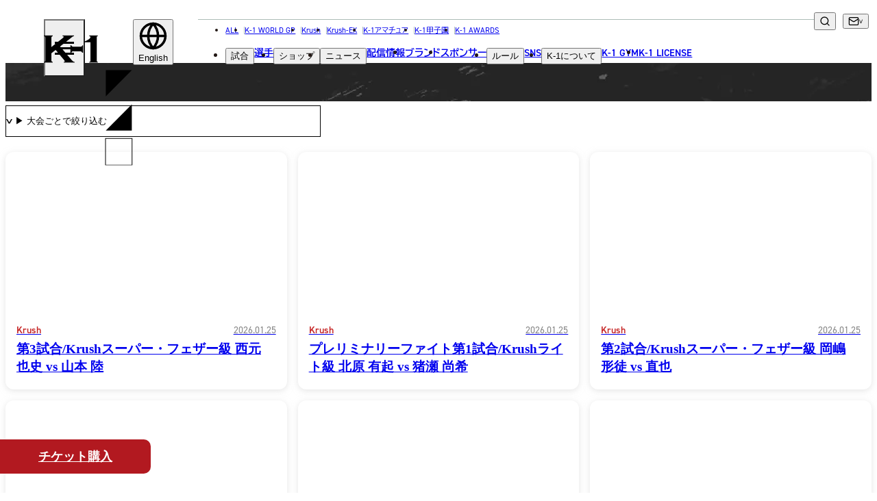

--- FILE ---
content_type: text/html; charset=UTF-8
request_url: https://www.k-1.co.jp/gallery/movie?page=2
body_size: 20002
content:
<!DOCTYPE html>
<html lang="ja" prefix="og: http://ogp.me/ns#" class="k1">

<head>
            <script src="https://d.shutto-translation.com/trans.js?id=14874"></script>
    
    
    
    <meta charset="UTF-8">
<meta name="viewport" content="width=device-width, initial-scale=1.0">
<title>動画 | K-1 OFFICIAL SITE | 格闘技イベント</title>
<meta name="description" content="動画 | K-1 OFFICIAL SITE | 格闘技イベント">
<link rel="canonical" href="https://www.k-1.co.jp/gallery/movie">
<meta property="og:locale" content="ja_JP">
<meta property="og:site_name" content="K-1 OFFICIAL SITE | 格闘技イベント">
<meta property="og:type" content="website">
<meta property="og:title" content="動画 | K-1 OFFICIAL SITE | 格闘技イベント">
<meta property="og:description" content="動画 | K-1 OFFICIAL SITE | 格闘技イベント">
<meta property="og:url" content="https://www.k-1.co.jp/gallery/movie">
<meta property="og:image" content="https://www.k-1.co.jp/meta/open_graph.png">
<meta name="twitter:card" content="summary_large_image">
<meta name="twitter:title" content="動画 | K-1 OFFICIAL SITE | 格闘技イベント">
<meta name="twitter:description" content="動画 | K-1 OFFICIAL SITE | 格闘技イベント">
<meta name="twitter:image" content="https://www.k-1.co.jp/meta/open_graph.png">


<link href="https://www.k-1.co.jp/meta/site.webmanifest" rel="manifest" crossorigin="use-credentials">
<link href="https://www.k-1.co.jp/meta/favicon.ico" rel="icon" sizes="any">
<link href="https://www.k-1.co.jp/meta/favicon.svg" rel="icon" type="image/svg+xml">
<link href="https://www.k-1.co.jp/meta/apple-touch-icon.png" rel="apple-touch-icon">


<script type="application/ld+json">
{
    "@context": "https://schema.org",
    "@type": "Corporation",
    "name": "K-1公式サイト",
    "url": "https://www.k-1.co.jp/",
    "telephone": "+81364505072",
    "image":["https://www.k-1.co.jp/meta/open_graph.png"],
    "address": {
        "@type": "PostalAddress",
        "streetAddress": "神宮前6-34-20 原宿リージェンシー1F",
        "addressLocality": "渋谷区",
        "addressRegion": "東京都",
        "postalCode": "150-0001",
        "addressCountry": "JP"
    },
    "potentialAction": {
        "@type": "SearchAction",
        "target": "https://www.k-1.co.jp/search?q={search_term}",
        "query-input": "required name=search_term"
    }
}
</script>
<!-- Google Tag Manager -->
<script>(function(w,d,s,l,i){w[l]=w[l]||[];w[l].push({'gtm.start':
new Date().getTime(),event:'gtm.js'});var f=d.getElementsByTagName(s)[0],
j=d.createElement(s),dl=l!='dataLayer'?'&l='+l:'';j.async=true;j.src=
'https://www.googletagmanager.com/gtm.js?id='+i+dl;f.parentNode.insertBefore(j,f);
})(window,document,'script','dataLayer','GTM-T6ZZCQZ');</script>
<!-- End Google Tag Manager -->

<!-- Global site tag (gtag.js) - Google Analytics -->
<script async src="https://www.googletagmanager.com/gtag/js?id=UA-100712278-1"></script>
<script>
  window.dataLayer = window.dataLayer || [];
  function gtag(){dataLayer.push(arguments);}
  gtag('js', new Date());
    
  gtag('config', 'UA-100712278-1');
</script>

<!-- Google tag (gtag.js) -->
<script async src="https://www.googletagmanager.com/gtag/js?id=G-PSXNXRR20X"></script>
<script>
  window.dataLayer = window.dataLayer || [];
  function gtag(){dataLayer.push(arguments);}
  gtag('js', new Date());

  gtag('config', 'G-PSXNXRR20X');
</script>

    
    <link href="https://use.typekit.net/dqt8ghc.css" rel="stylesheet">
    
    <script async src="https://cse.google.com/cse.js?cx=959d2a336fdd64a48"></script>
    
    <link href="https://www.k-1.co.jp/images/common/icon_logo_sprite.svg" rel="preload" as="image">
    <link href="https://www.k-1.co.jp/images/common/icon_sns_sprite.svg" rel="preload" as="image">
    <link href="https://www.k-1.co.jp/images/common/icon_sprite.svg" rel="preload" as="image">
            <link rel="preload" as="style" href="https://www.k-1.co.jp/build/assets/app-9d1a84c3.css" /><link rel="modulepreload" href="https://www.k-1.co.jp/build/assets/app-02facc4d.js" /><link rel="modulepreload" href="https://www.k-1.co.jp/build/assets/bootstrap-5d8dd4a1.js" /><link rel="modulepreload" href="https://www.k-1.co.jp/build/assets/tab-ca6a6b58.js" /><link rel="modulepreload" href="https://www.k-1.co.jp/build/assets/lodash-fb661e38.js" /><link rel="stylesheet" href="https://www.k-1.co.jp/build/assets/app-9d1a84c3.css" /><script type="module" src="https://www.k-1.co.jp/build/assets/app-02facc4d.js"></script>        <link rel="preload" as="style" href="https://www.k-1.co.jp/build/assets/archive-5fd58e7d.css" /><link rel="stylesheet" href="https://www.k-1.co.jp/build/assets/archive-5fd58e7d.css" />
</head>

<body>
    <!-- Google Tag Manager (noscript) -->
    <noscript><iframe src="https://www.googletagmanager.com/ns.html?id=GTM-T6ZZCQZ" height="0" width="0"
            style="display:none;visibility:hidden"></iframe></noscript>
    <!-- End Google Tag Manager (noscript) -->
    <img src="https://www.k-1.co.jp/images/common/icon_logo_sprite.svg" alt="" style="display: none;">
    <img src="https://www.k-1.co.jp/images/common/icon_sns_sprite.svg" alt="" style="display: none;">
    <img src="https://www.k-1.co.jp/images/common/icon_sprite.svg" alt="" style="display: none;">
    
            
    <div id="app">
                                    <header class="global-header tt-upper --k1">
    <h1 id="global-header__heading"
        class="c-header-logo g-brand-c--k1 --k1">
        <a href="https://www.k-1.co.jp" class="anchor">
            <span class="screen-reader">K-1</span>
            
                            <svg viewBox="0 0 308 96" class="logo" aria-hidden="true">
                    <use xlink:href="https://www.k-1.co.jp/images/common/icon_logo_sprite.svg#header__k1__body" />
                </svg>
                <svg viewBox="0 0 308 96" class="t-triangle" aria-hidden="true">
                    <use xlink:href="https://www.k-1.co.jp/images/common/icon_logo_sprite.svg#header__k1__t-triangle" />
                </svg>
                <svg viewBox="0 0 308 96" class="b-triangle" aria-hidden="true">
                    <use xlink:href="https://www.k-1.co.jp/images/common/icon_logo_sprite.svg#header__k1__b-triangle" />
                </svg>
                <svg viewBox="0 0 308 96" class="border" aria-hidden="true">
                    <use xlink:href="https://www.k-1.co.jp/images/common/icon_logo_sprite.svg#header__k1__border" />
                </svg>
                    </a>
    </h1>

    
    <div class="sm-gh__sub-nav sm-flex-1200">
        
        <div class="global-header__dropdown" data-focus="parent">
            <button type="button" class="translate-button" data-focus="button" data-js="dropdown" aria-label="言語を選択">
                <svg viewBox="0 0 24 24" class="icon icon--globe" aria-hidden="true">
                    <use xlink:href="/images/common/icon_sprite.svg#globe" />
                </svg>
                <span id="selected_lang_sm"></span>
            </button>
            <ul class="submenu" data-js="submenu" hidden>
                                    <li>
                        <button type="button" data-hover="underline" data-stt-changelang="ja"
                            data-stt-ignore>
                            <span lang="ja">日本語</span>
                        </button>
                    </li>
                                    <li>
                        <button type="button" data-hover="underline" data-stt-changelang="en"
                            data-stt-ignore>
                            <span lang="en">English</span>
                        </button>
                    </li>
                                    <li>
                        <button type="button" data-hover="underline" data-stt-changelang="ko"
                            data-stt-ignore>
                            <span lang="ko">한국어</span>
                        </button>
                    </li>
                                    <li>
                        <button type="button" data-hover="underline" data-stt-changelang="zh-CN"
                            data-stt-ignore>
                            <span lang="zh-CN">中文（简体）</span>
                        </button>
                    </li>
                                    <li>
                        <button type="button" data-hover="underline" data-stt-changelang="zh-TW"
                            data-stt-ignore>
                            <span lang="zh-TW">中文（繁體）</span>
                        </button>
                    </li>
                                    <li>
                        <button type="button" data-hover="underline" data-stt-changelang="th"
                            data-stt-ignore>
                            <span lang="th">ไทย</span>
                        </button>
                    </li>
                                    <li>
                        <button type="button" data-hover="underline" data-stt-changelang="ar"
                            data-stt-ignore>
                            <span lang="ar">العربية</span>
                        </button>
                    </li>
                                <li class="screen-reader" data-focus="return" tabindex="0"></li>
            </ul>
        </div>
    </div>

    
    <nav class="md-gh__nav md-block-1200" aria-labelledby="global-header__heading">
        <ul class="list nav-brand-home">
            <li><a href="/">ALL</a></li>
            <li><a
                    href="https://www.k-1.co.jp/k-1wgp">K-1 WORLD GP</a>
            </li>
            <li><a
                    href="https://www.k-1.co.jp/krush">Krush</a>
            </li>
            <li><a
                    href="https://www.k-1.co.jp/krush-ex">Krush-EX</a>
            </li>
            <li><a
                    href="https://www.k-1.co.jp/ama">K-1アマチュア</a>
            </li>
            <li><a
                    href="https://www.k-1.co.jp/koushien">K-1甲子園</a>
            </li>
            <li><a href="https://www.k-1.co.jp/awards">K-1 AWARDS</a></li>
            
        </ul>
        <ul class="list">
            <li class="md-gh__dropdown --match" data-focus="parent">
                <button type="button" data-focus="button" data-js="dropdown">試合</button>
                <ul class="submenu" data-js="submenu" hidden>
                    <li><a href="https://www.k-1.co.jp/schedule" data-hover="underline">試合日程</a>
                    </li>
                    <li><a href="https://www.k-1.co.jp/result" data-hover="underline">試合結果</a>
                    </li>
                    <li class="screen-reader" data-focus="return" tabindex="0"></li>
                </ul>
            </li>
            <li><a href="https://www.k-1.co.jp/fighter">選手</a></li>
            <li class="md-gh__dropdown" data-focus="parent">
                <button type="button" data-focus="button" data-js="dropdown">ショップ</button>
                <ul class="submenu" data-js="submenu" hidden>
                    <li><a href="https://fan.pia.jp/K-1/ticket/list/" target="_blank"
                            rel="noopener noreferrer nofollow ugc" data-hover="underline">チケット</a></li>
                    <li><a href="https://k-1.shop/" target="_blank"
                            rel="noopener noreferrer nofollow ugc" data-hover="underline">グッズ</a></li>
                </ul>
            </li>
            <li class="md-gh__dropdown --news" data-focus="parent">
                <button type="button" data-focus="button" data-js="dropdown">ニュース</button>
                <ul class="submenu" data-js="submenu" hidden>
                    <li><a href="https://www.k-1.co.jp/news" data-hover="underline">全て</a>
                    </li>
                                            <li><a href="https://www.k-1.co.jp/news?category=1"
                                data-hover="underline">イベント</a>
                        </li>
                                            <li><a href="https://www.k-1.co.jp/news?category=2"
                                data-hover="underline">トピックス</a>
                        </li>
                                            <li><a href="https://www.k-1.co.jp/news?category=3"
                                data-hover="underline">メディア</a>
                        </li>
                                            <li><a href="https://www.k-1.co.jp/news?category=4"
                                data-hover="underline">チケット・グッズ</a>
                        </li>
                                            <li><a href="https://www.k-1.co.jp/news?category=5"
                                data-hover="underline">読みもの</a>
                        </li>
                                        <li><a href="https://www.k-1.co.jp/column" data-hover="underline">コラム</a>
                    </li>
                    
                    <li class="screen-reader" data-focus="return" tabindex="0"></li>
                </ul>
            </li>
            <li><a href="https://www.k-1.co.jp/live">配信情報</a></li>
            <li><a href="https://www.k-1.co.jp/brands">ブランド</a></li>
            <li><a href="https://www.k-1.co.jp/sponsor">スポンサー</a></li>
            <li class="md-gh__dropdown" data-focus="parent">
                <button type="button" data-focus="button" data-js="dropdown">ルール</button>
                <ul class="submenu" data-js="submenu" hidden>
                    
                                                                        <li><a href="https://www.k-1.co.jp/k-1wgp/rule" data-hover="underline"><span
                                        class="tt-none">K-1 WGP</span>公式ルール</a></li>
                                                    <li><a href="https://www.k-1.co.jp/krush/rule" data-hover="underline"><span
                                        class="tt-none">Krush</span>公式ルール</a></li>
                                                    <li><a href="https://www.k-1.co.jp/krush-ex/rule" data-hover="underline"><span
                                        class="tt-none">Krush-EX</span>公式ルール</a></li>
                                                <li><a href="/ama/rule/" data-hover="underline">K-1アマチュアルール</a></li>
                        <li><a href="/ama/rule/" data-hover="underline">K-1甲子園・カレッジルール</a></li>
                                        <li class="screen-reader" data-focus="return" tabindex="0"></li>
                </ul>
            </li>
            <li><a href="https://www.k-1.co.jp/sns">sns</a></li>
            <li class="md-gh__dropdown" data-focus="parent">
                <button type="button" data-focus="button" data-js="dropdown">
                    <span class="tt-none">K-1</span>について
                </button>
                <ul class="submenu" data-js="submenu" hidden>
                                            <li><a href="https://www.k-1.co.jp/about#about01" class="tt-none"
                                data-hover="underline">K-1とは</a></li>
                                                                <li><a href="https://www.k-1.co.jp/about#about02" class="tt-none"
                                data-hover="underline">K-1 WORLD GPとは</a></li>
                                                                <li><a href="https://www.k-1.co.jp/about#about03" class="tt-none"
                                data-hover="underline">Krushとは</a></li>
                                                                <li><a href="https://www.k-1.co.jp/about#about04" class="tt-none"
                                data-hover="underline">Krush-EXとは</a></li>
                                                                <li><a href="https://www.k-1.co.jp/about#about05" class="tt-none"
                                data-hover="underline">K-1アマチュアとは</a></li>
                                                                <li><a href="https://www.k-1.co.jp/about#about06" class="tt-none"
                                data-hover="underline">K-1甲子園・カレッジとは</a></li>
                        <li><a href="https://www.k-1.co.jp/about#about07" class="tt-none"
                                data-hover="underline">K-1 AWARDSとは</a></li>
                        <li><a href="https://www.k-1.co.jp/girls" class="tt-none"
                                data-hover="underline">ガールズ</a></li>
                                                                                
                    <li class="screen-reader" data-focus="return" tabindex="0"></li>
                </ul>
            </li>
            <li><a href="https://www.k-1.co.jp/gym">K-1 GYM</a></li>
            <li><a href="https://www.k-1.co.jp/license">K-1 LICENSE</a></li>
        </ul>
    </nav>

    
    <div class="md-gh__sub-nav">
        <div class="various">
            
            <div class="md-gh__search md-grid-1200" data-js="search">
                <div class="gcse-searchbox-only"></div>
                <button type="button" class="btn-search" aria-label="検索" data-js="search-btn">
                    <svg viewBox="0 0 24 24" class="icon icon--search" aria-hidden="true">
                        <use xlink:href="https://www.k-1.co.jp/images/common/icon_sprite.svg#search" />
                    </svg>
                </button>
            </div>
            
            <div class="md-gh__dropdown --contact md-flex-1200" data-focus="parent">
                <button type="button" class="contact bracket-arrow" data-focus="button" data-js="dropdown"
                    aria-label="問い合わせ一覧">
                    <svg viewBox="0 0 24 24" class="icon icon--mail" aria-hidden="true">
                        <use xlink:href="https://www.k-1.co.jp/images/common/icon_sprite.svg#mail" />
                    </svg>
                </button>
                <ul class="submenu" data-js="submenu" hidden>
                    <li><a href="https://www.k-1.co.jp/contact" data-hover="underline">お問い合わせ</a>
                    </li>
                    <li><a href="https://www.k-1.co.jp/recruit"
                            data-hover="underline">採用</a>
                    </li>
                    <li class="screen-reader" data-focus="return" tabindex="0"></li>
                </ul>
            </div>
            
            <div class="md-gh__dropdown --language md-flex-1200" data-focus="parent">
                <button type="button" class="social bracket-arrow" data-focus="button" data-js="dropdown"
                    aria-label="言語を選択">
                    <span id="selected_lang_md"></span>
                </button>
                <ul class="submenu" data-js="submenu" hidden>
                                            <li>
                            <button type="button" data-hover="underline" data-stt-changelang="ja"
                                data-stt-ignore>
                                <span lang="ja">日本語</span>
                            </button>
                        </li>
                                            <li>
                            <button type="button" data-hover="underline" data-stt-changelang="en"
                                data-stt-ignore>
                                <span lang="en">English</span>
                            </button>
                        </li>
                                            <li>
                            <button type="button" data-hover="underline" data-stt-changelang="ko"
                                data-stt-ignore>
                                <span lang="ko">한국어</span>
                            </button>
                        </li>
                                            <li>
                            <button type="button" data-hover="underline" data-stt-changelang="zh-CN"
                                data-stt-ignore>
                                <span lang="zh-CN">中文（简体）</span>
                            </button>
                        </li>
                                            <li>
                            <button type="button" data-hover="underline" data-stt-changelang="zh-TW"
                                data-stt-ignore>
                                <span lang="zh-TW">中文（繁體）</span>
                            </button>
                        </li>
                                            <li>
                            <button type="button" data-hover="underline" data-stt-changelang="th"
                                data-stt-ignore>
                                <span lang="th">ไทย</span>
                            </button>
                        </li>
                                            <li>
                            <button type="button" data-hover="underline" data-stt-changelang="ar"
                                data-stt-ignore>
                                <span lang="ar">العربية</span>
                            </button>
                        </li>
                                        <li class="screen-reader" data-focus="return" tabindex="0"></li>
                </ul>
            </div>
        </div>
    </div>

    <button type="button" class="common-gh__hamburger" data-js="hamburger" aria-haspopup="true"
        aria-controls="global-header__opened-nav" aria-label="詳細メニューを開く">
        <span class="line">
            <span></span>
            <span></span>
            <span></span>
        </span>
    </button>

    <div id="global-header__opened-nav" class="global-header__opened-nav" data-js="detail-nav" hidden>
        
        <div class="md-gho__search md-flex-1200">
            <div class="gcse-searchbox-only"></div>
        </div>
        <nav class="body" aria-label="ディレクトリ詳細">
            
            <div class="sm-gho__search sm-block-1200">
                <div class="gcse-searchbox-only"></div>
            </div>
            
            <ul class="list">
                <li class="item parent parent--no-border">
                    <a href="/" class="sm-ta-c"><span>all</span><span lang="ja">総合トップ</span></a>
                </li>
                
                <li class="tab-wrap sm-block-840">
                    <nav class="tabs" aria-label="試合・選手・ショップ">
                        <div class="tabs__list" role="tablist">
                            
                            <a target="_blank" class="tabs__link link-a-03" href="https://fan.pia.jp/K-1/ticket/list/">
                                <img src="https://www.k-1.co.jp/images/common/ticket_icon.png" alt="チケット">
                                <span><span lang="ja">チケット</span></span>
                            </a>
                            
                            <a class="tabs__link link-a-03" href="https://www.k-1.co.jp/schedule">
                                <svg viewBox="0 0 512 512" aria-hidden="true">
                                    <use xlink:href="https://www.k-1.co.jp/images/common/icon_sprite.svg#glove" />
                                </svg>
                                <span><span lang="ja">試合日程</span></span>
                            </a>
                            <a class="tabs__link link-a-03" href="https://www.k-1.co.jp/result">
                                <img src="https://www.k-1.co.jp/images/common/icon_result.png" width="38" height="26" alt="試合結果">
                                <span><span lang="ja">試合結果</span></span>
                            </a>
                            <a class="tabs__link link-a-03" href="https://www.k-1.co.jp/fighter">
                                <svg viewBox="0 0 512 512" aria-hidden="true">
                                    <use xlink:href="https://www.k-1.co.jp/images/common/icon_sprite.svg#people" />
                                </svg>
                                <span><span lang="ja">選手</span></span>
                            </a>

                        </div>
                    </nav>
                    
                </li>
                
                <li class="item c-accordion --header" data-js="accordion-parent">
                    <button type="button" class="parent c-accordion__btn"
                        data-js="accordion-toggle"><span><span>match</span><span
                                lang="ja">試合</span></span></button>
                    <ul class="_list submenu c-accordion__child" data-js="accordion-child">
                        <li class="_item">
                            <a href="https://www.k-1.co.jp/schedule">
                                <span lang="ja">試合日程</span>
                            </a>
                        </li>
                        <li class="_item">
                            <a href="https://www.k-1.co.jp/result">
                                <span lang="ja">試合結果</span>
                            </a>
                        </li>
                    </ul>
                </li>
                <li class="item parent">
                    <a href="https://www.k-1.co.jp/fighter">
                        <span>
                            <span>fighter</span>
                            <span lang="ja">選手</span>
                        </span>
                    </a>
                </li>
                <li class="item c-accordion --header" data-js="accordion-parent">
                    <button type="button" class="parent c-accordion__btn"
                        data-js="accordion-toggle"><span><span>shop</span><span
                                lang="ja">ショップ</span></span></button>
                    <ul class="_list submenu c-accordion__child" data-js="accordion-child">
                        <li class="_item"><a href="https://fan.pia.jp/K-1/ticket/list/" target="_blank"
                                rel="noopener noreferrer nofollow ugc">チケット</a></li>
                        <li class="_item"><a href="https://k-1.shop/" target="_blank"
                                rel="noopener noreferrer nofollow ugc">グッズ</a></li>
                    </ul>
                </li>
                <li class="item c-accordion --header" data-js="accordion-parent">
                    <button type="button" class="parent c-accordion__btn"
                        data-js="accordion-toggle"><span><span>news</span><span
                                lang="ja">ニュース</span></span></button>
                    <ul class="_list submenu c-accordion__child" data-js="accordion-child">
                        <li class="_item"><a href="https://www.k-1.co.jp/news">全て</a></li>
                                                    <li class="_item"><a
                                    href="https://www.k-1.co.jp/news?category=1"><span
                                        lang="ja">イベント</span></a>
                            </li>
                                                    <li class="_item"><a
                                    href="https://www.k-1.co.jp/news?category=2"><span
                                        lang="ja">トピックス</span></a>
                            </li>
                                                    <li class="_item"><a
                                    href="https://www.k-1.co.jp/news?category=3"><span
                                        lang="ja">メディア</span></a>
                            </li>
                                                    <li class="_item"><a
                                    href="https://www.k-1.co.jp/news?category=4"><span
                                        lang="ja">チケット・グッズ</span></a>
                            </li>
                                                    <li class="_item"><a
                                    href="https://www.k-1.co.jp/news?category=5"><span
                                        lang="ja">読みもの</span></a>
                            </li>
                                                <li class="_item"><a href="https://www.k-1.co.jp/column"><span
                                    lang="ja">コラム</span></a></li>
                    </ul>
                </li>
            </ul>
            <ul class="list">
                <li class="item c-accordion --header" data-js="accordion-parent">
                    <button type="button" class="parent c-accordion__btn" data-js="accordion-toggle"><span><span>brands</span><span lang="ja">ブランド</span></span></button>
                    <ul class="_list submenu c-accordion__child" data-js="accordion-child">
                        <li class="_item"><a href="https://www.k-1.co.jp"><span lang="ja">総合トップ</span></a></li>
                                                    <li class="_item">
                                <a href="https://www.k-1.co.jp/k-1wgp" class="tt-none">K-1 WGP</a>
                            </li>
                                                    <li class="_item">
                                <a href="https://www.k-1.co.jp/krush" class="tt-none">Krush</a>
                            </li>
                                                    <li class="_item">
                                <a href="https://www.k-1.co.jp/krush-ex" class="tt-none">Krush-EX</a>
                            </li>
                                                <li class="_item"><a href="/ama/">k-1<span lang="ja">アマチュア</span></a></li>
                        <li class="_item"><a href="/koushien/">k-1<span lang="ja">甲子園・カレッジ</span></a></li>
                        <li class="_item"><a href="/awards/">k-1 awards</a></li>
                        <li class="_item"><a href="https://k-1.shop/" target="_blank" rel="noopener noreferrer nofollow ugc">k-1.shop<span lang="ja">（グッズ）</span></a></li>
                        <li class="_item"><a href="https://fan.pia.jp/K-1/ticket/list/" target="_blank" rel="noopener noreferrer nofollow ugc">k-1.shop<span lang="ja">（チケット）</span></a></li>
                        <li class="_item"><a href="https://www.k-1.co.jp/gallery/poster"><span lang="ja">ギャラリー（ポスター）</span></a></li>
                        <li class="_item"><a href="https://www.k-1.co.jp/gallery/photo"><span lang="ja">ギャラリー（写真）</span></a></li>
                        <li class="_item"><a href="https://www.k-1.co.jp/gallery/movie"><span lang="ja">ギャラリー（動画）</span></a></li>
                        <li class="_item"><a href="https://www.k-1.co.jp/gym">k-1 gym<span lang="ja">（k-1ジム）</span></a></li>
                        <li class="_item"><a href="https://fan.pia.jp/K-1/" target="_blank">k-1.club<span lang="ja">（ファンクラブ）</span></a></li>
                    </ul>
                </li>
                <li class="item parent"><a
                        href="https://www.k-1.co.jp/sponsor"><span>sponsor</span><span
                            lang="ja">スポンサー</span></a></li>
                <li class="item c-accordion --header" data-js="accordion-parent">
                    <button type="button" class="parent c-accordion__btn"
                        data-js="accordion-toggle"><span><span>rule</span><span
                                lang="ja">ルール</span></span></button>
                    <ul class="_list submenu c-accordion__child" data-js="accordion-child">
                                                                                    <li class="_item">
                                    <a href="https://www.k-1.co.jp/k-1wgp/rule"
                                        class="tt-none">K-1 WGP公式ルール</a>
                                </li>
                                                            <li class="_item">
                                    <a href="https://www.k-1.co.jp/krush/rule"
                                        class="tt-none">Krush公式ルール</a>
                                </li>
                                                            <li class="_item">
                                    <a href="https://www.k-1.co.jp/krush-ex/rule"
                                        class="tt-none">Krush-EX公式ルール</a>
                                </li>
                                                        <li class="_item"><a href="/ama/rule/">K-1アマチュアルール</a></li>
                            <li class="_item"><a href="/ama/rule/">K-1甲子園・カレッジルール</a></li>
                                            </ul>
                </li>
            </ul>
            <ul class="list">
                <li class="item c-accordion --header" data-js="accordion-parent">
                    <button type="button" class="parent c-accordion__btn" data-js="accordion-toggle">
                        <span><span>sns</span><span lang="ja">ソーシャルメディア</span></span>
                    </button>
                    <ul class="_list submenu c-accordion__child" data-js="accordion-child">
                        <li class="_item">
                            <a href="https://www.k-1.co.jp/sns">
                                <span class="tt-none">一覧</span>
                            </a>
                        </li>
                        <li class="_item">
                            <a href="https://twitter.com/k1wgp_pr" target="_blank"
                                rel="noopener noreferrer nofollow ugc">
                                <span class="tt-none">X(JP)</span>
                            </a>
                        </li>
                        <li class="_item">
                            <a href="https://twitter.com/k1ama_pr" target="_blank"
                                rel="noopener noreferrer nofollow ugc">
                                <span class="tt-none">X(アマチュア大会)</span>
                            </a>
                        </li>
                        <li class="_item">
                            <a href="https://www.instagram.com/k1wgp_pr/" target="_blank"
                                rel="noopener noreferrer nofollow ugc">
                                <span class="tt-none">Instagram(JP)</span>
                            </a>
                        </li>
                        <li class="_item">
                            <a href="https://www.tiktok.com/@k1wgp_pr" target="_blank"
                                rel="noopener noreferrer nofollow ugc">
                                <span class="tt-none">TikTok(JP)</span>
                            </a>
                        </li>
                        <li class="_item">
                            <a href="https://lin.ee/qR5FwdJ" target="_blank"
                                rel="noopener noreferrer nofollow ugc">line(JP)</a>
                        </li>
                        <li class="_item">
                            <a href="https://www.youtube.com/k1wgp_pr/" target="_blank"
                                rel="noopener noreferrer nofollow ugc">
                                <span class="tt-none">Youtube(JP)</span>
                            </a>
                        </li>
                        <li class="_item">
                            <a href="https://www.facebook.com/K1JAPAN/" target="_blank"
                                rel="noopener noreferrer nofollow ugc">
                                <span class="tt-none">Facebook(JP)</span>
                            </a>
                        </li>
                        <li class="_item">
                            <a href="https://twitter.com/K1_ReBoot" target="_blank"
                                rel="noopener noreferrer nofollow ugc">
                                <span class="tt-none">X(En)</span>
                            </a>
                        </li>
                        <li class="_item">
                            <a href="https://www.instagram.com/k1worldwide/" target="_blank"
                                rel="noopener noreferrer nofollow ugc">
                                <span class="tt-none">Instagram(EN)</span>
                            </a>
                        </li>
                        <li class="_item">
                            <a href="https://www.youtube.com/@K-1Worldwide" target="_blank"
                                rel="noopener noreferrer nofollow ugc">
                                <span class="tt-none">Youtube(EN)</span>
                            </a>
                        </li>
                        <li class="_item">
                            <a href="https://open.spotify.com/show/4sbz1zRWXUopdsHAyntypK" target="_blank"
                                rel="noopener noreferrer nofollow ugc">
                                <span class="tt-none">Podcast(EN)</span>
                            </a>
                        </li>
                        <li class="_item">
                            <a href="https://weibo.com/u/7892178302" target="_blank"
                                rel="noopener noreferrer nofollow ugc">
                                <span class="tt-none">weibo(CH)</span>
                            </a>
                        </li>
                        <li class="_item">
                            <a href="https://www.k-1.world/" target="_blank"
                                rel="noopener noreferrer nofollow ugc">
                                <span class="tt-none">Official site(EN)</span>
                            </a>
                        </li>
                    </ul>
                </li>
                <li class="item c-accordion --header" data-js="accordion-parent">
                    <button type="button" class="parent c-accordion__btn" data-js="accordion-toggle">
                                                    <span class="tt-none"><span>ABOUT</span><span lang="ja">K-1について</span></span>
                                            </button>
                    <ul class="_list submenu c-accordion__child" data-js="accordion-child">
                                                    <li class="_item">
                                <a href="https://www.k-1.co.jp/about/#about01">k-1 <span
                                        lang="ja">とは</span></a>
                            </li>
                                                                            <li class="_item">
                                <a href="https://www.k-1.co.jp/about/#about02">k-1 wgp<span
                                        lang="ja">とは</span></a>
                            </li>
                                                                            <li class="_item">
                                <a href="https://www.k-1.co.jp/about/#about03"
                                    class="tt-none">Krush<span lang="ja">とは</span></a>
                            </li>
                                                                            <li class="_item">
                                <a href="https://www.k-1.co.jp/about/#about04"
                                    class="tt-none">Krush-EX<span lang="ja">とは</span></a>
                            </li>
                                                                            <li class="_item">
                                <a href="https://www.k-1.co.jp/about/#about05">k-1<span
                                        lang="ja">アマチュアとは</span></a>
                            </li>
                                                                            <li class="_item">
                                <a href="https://www.k-1.co.jp/about/#about06">k-1<span
                                        lang="ja">甲子園・カレッジとは</span></a>
                            </li>
                            <li class="_item">
                                <a href="https://www.k-1.co.jp/about/#about07">k-1 awards<span
                                        lang="ja">とは</span></a>
                            </li>
                                                <li class="_item">
                            <div class="_item__heading"><span lang="ja">■ ガールズ</span></div>
                            <ul class="__list">
                                                                    <li class="__item">
                                        <a href="https://www.k-1.co.jp/girls"><span lang="ja">ガールズ一覧</span></a>
                                    </li>
                                                                                                    <li class="__item">
                                        <a href="/k-1wgp/k1girls">k-1<span lang="ja">ガールズ</span></a>
                                    </li>
                                                                                                    <li class="__item">
                                        <a href="/krush/krushgirls"
                                            class="tt-none">Krush<span lang="ja">ガールズ</span></a>
                                    </li>
                                                            </ul>
                        </li>
                        
                    </ul>
                </li>
            </ul>
            <ul class="list">
                <li class="item parent"><a href="https://www.k-1.co.jp/gym"><span>K-1 gym</span><span lang="ja">K-1ジム</span></a></li>
                <li class="item parent">
                    <a href="https://www.k-1.co.jp/license">
                        <span>LICENSE & WORLD</span>
                        <br />
                        <span lang="ja">K-1世界ライセンス&世界戦略</span>
                    </a>
                </li>
                <li class="item parent">
                    <a href="https://www.k-1.co.jp/live">
                        <span>media infomation</span>
                        <br />
                        <span lang="ja">配信情報</span>
                    </a>
                </li>
                <li class="item parent">
                    <a href="https://www.k-1.co.jp/calendar">
                        <span>event calendar</span>
                        <br />
                        <span lang="ja">イベントカレンダー</span>
                    </a>
                </li>
                <li class="item parent"><a
                        href="https://www.k-1.co.jp/contact"><span>contact</span><span
                            lang="ja">お問い合わせ</span></a></li>
                <li class="item parent">
                    <a href="https://www.k-1.co.jp/recruit">
                        <span>recruit</span>
                        <span lang="ja">採用</span>
                    </a>
                </li>
                <li class="item parent">
                    <a href="https://www.k-1.co.jp/company">
                        <span>company</span>
                        <span lang="ja">会社概要</span>
                    </a>
                </li>
            </ul>
            <dl class="c-sns-list --header  sm-flex-840 ">
    <dt class=" screen-reader " data-font="din-2014">follow us</dt>
    <dd>
        <a href="https://twitter.com/k1wgp_pr" class="twitter" target="_blank" rel="noopener noreferrer nofollow ugc" aria-label="X k1 公式アカウント" title="X"><svg viewBox="0 0 256 256"><use xlink:href="https://www.k-1.co.jp/images/common/icon_sns_sprite.svg#twitter"/></svg></a>
    </dd>
    <dd>
        <a href="https://www.instagram.com/k1wgp_pr/" class="instagram" target="_blank" rel="noopener noreferrer nofollow ugc" aria-label="instagram k1 公式アカウント" title="Instagram"><svg viewBox="0 0 256 256"><use xlink:href="https://www.k-1.co.jp/images/common/icon_sns_sprite.svg#instagram"/></svg></a>
    </dd>
    <dd>
        <a href="https://www.facebook.com/K-1-WORLD-GP-JAPAN-1467169336881355/" class="facebook" target="_blank" rel="noopener noreferrer nofollow ugc" aria-label="facebook k1 公式アカウント" title="Facebook"><svg viewBox="0 0 256 256"><use xlink:href="https://www.k-1.co.jp/images/common/icon_sns_sprite.svg#facebook"/></svg></a>
    </dd>
    <dd>
        <a href="https://www.tiktok.com/@k1wgp_pr" class="tiktok" target="_blank" rel="noopener noreferrer nofollow ugc" aria-label="tiktok k1 公式アカウント" title="TikTok"><svg viewBox="0 0 256 256"><use xlink:href="https://www.k-1.co.jp/images/common/icon_sns_sprite.svg#tiktok"/></svg></a>
    </dd>
    <dd>
        <a href="https://lin.ee/qR5FwdJ" class="line" target="_blank" rel="noopener noreferrer nofollow ugc" aria-label="line k1 公式アカウント" title="LINE"><svg viewBox="0 0 256 256"><use xlink:href="https://www.k-1.co.jp/images/common/icon_sns_sprite.svg#line"/></svg></a>
    </dd>
    <dd>
        <a href="https://www.youtube.com/k1wgp_pr/" class="youtube" target="_blank" rel="noopener noreferrer nofollow ugc" aria-label="youtube k1 公式アカウント" title="YouTube"><svg viewBox="0 0 256 256"><use xlink:href="https://www.k-1.co.jp/images/common/icon_sns_sprite.svg#youtube"/></svg></a>
    </dd>
    <dd>
        <a href="https://www.k-1.co.jp/sns" class="sns-all" rel="noopener noreferrer nofollow ugc"><svg viewBox="0 0 256 256"><use xlink:href="https://www.k-1.co.jp/images/common/icon_sns_sprite.svg?20240322&amp;#sns-all"/></svg></a>
    </dd>
</dl>
        </nav>
    </div>
</header>
            
            <main>
            <header class="c-lower-header --k1">
                <p lang="en">movie</p>
                <h2>動画</h2>
            </header>
            <section class="archive --movie c-card">
                <div class="c-lower-headline">
                                    </div>
                <div class="select-area">
                    <div class="select-wrap">
                        <div class="select">
                            <form action="" method="get">
                                <select id="match-filter" name="schedule" onchange="this.closest('form').submit()">
                                    <option value="">▶︎ 大会ごとで絞り込む</option>
                                                                            <option value="16664" >▶︎
                                            2026年2月28日（土）Krush.187</option>
                                                                            <option value="16660" >▶︎
                                            2026年2月8日（日）K-1 WORLD GP 2026～ -90kg世界最強決定トーナメント～</option>
                                                                            <option value="16663" >▶︎
                                            2026年2月1日（日）Krush.186 ～in OSAKA～</option>
                                                                            <option value="16661" >▶︎
                                            2026年2月1日（日）Krush.185 ～in OSAKA～</option>
                                                                            <option value="16662" >▶︎
                                            2026年1月25日（日）Krush.184</option>
                                                                            <option value="16646" >▶︎
                                            2025年12月19日（金）Krush.183</option>
                                                                            <option value="16645" >▶︎
                                            2025年11月29日（土）Krush.182</option>
                                                                            <option value="16659" >▶︎
                                            2025年11月15日（土）K-1 WORLD MAX 2025～-70kg世界最強決定トーナメント・決勝ラウンド～</option>
                                                                            <option value="16644" >▶︎
                                            2025年10月25日（土）Krush.181</option>
                                                                            <option value="16643" >▶︎
                                            2025年9月27日（土）Krush.180</option>
                                                                            <option value="16650" >▶︎
                                            2025年9月7日（日）K-1 WORLD MAX 2025～-70kg世界最強決定トーナメント・開幕戦～</option>
                                                                            <option value="16642" >▶︎
                                            2025年8月23日（土）Krush.179</option>
                                                                            <option value="16641" >▶︎
                                            2025年7月26日（土）Krush.178</option>
                                                                            <option value="16649" >▶︎
                                            2025年7月13日（日）ECO信頼サービス株式会社 presents K-1 DONTAKU</option>
                                                                            <option value="16640" >▶︎
                                            2025年6月27日（金）Krush.177</option>
                                                                            <option value="16648" >▶︎
                                            2025年5月31日（土）K-1 BEYOND</option>
                                                                            <option value="16639" >▶︎
                                            2025年5月25日（日）Krush.176</option>
                                                                            <option value="16653" >▶︎
                                            2025年5月18日（日）Krush.175 ～in OSAKA～</option>
                                                                            <option value="16652" >▶︎
                                            2025年5月18日（日）Krush.174 ～in OSAKA～</option>
                                                                            <option value="16638" >▶︎
                                            2025年4月29日（火・祝）Krush.173</option>
                                                                            <option value="16637" >▶︎
                                            2025年3月30日（日）Krush.172</option>
                                                                            <option value="16636" >▶︎
                                            2025年2月24日（月・祝）Krush.171</option>
                                                                            <option value="16647" >▶︎
                                            2025年2月9日（日）K-1 WORLD MAX 2025</option>
                                                                            <option value="16635" >▶︎
                                            2025年1月26日（日）Krush.170</option>
                                                                            <option value="16628" >▶︎
                                            2024年12⽉14⽇（土）K-1 WORLD GP 2024 in TOKYO～FINAL～</option>
                                                                            <option value="16620" >▶︎
                                            2024年12月8日（日）Krush.169</option>
                                                                            <option value="16633" >▶︎
                                            2024年11月23日（土・祝）“アロマ空間Halu presents”Krush.168 ～in NAGOYA～</option>
                                                                            <option value="16619" >▶︎
                                            2024年11月16日（土）Krush.167</option>
                                                                            <option value="16618" >▶︎
                                            2024年10月25日（金）Krush.166</option>
                                                                            <option value="16627" >▶︎
                                            2024年10月5日（土）K-1 WORLD GP 2024</option>
                                                                            <option value="16630" >▶︎
                                            2024年9月29日（日）K-1 WORLD MAX 2024</option>
                                                                            <option value="16617" >▶︎
                                            2024年9月28日（土）Krush.165</option>
                                                                            <option value="16629" >▶︎
                                            2024年8⽉24⽇（土）K-1 WORLD GP 2024 in BRASILIA</option>
                                                                            <option value="16616" >▶︎
                                            2024年8月18日（日）Krush.164</option>
                                                                            <option value="16615" >▶︎
                                            2024年7月27日（土）Krush.163</option>
                                                                            <option value="16626" >▶︎
                                            2024年7⽉27⽇（土）K-1 WORLD GP 2024 in Sicily</option>
                                                                            <option value="16623" >▶︎
                                            2024年7月7日（日）AZABU presents K-1 WORLD MAX 2024</option>
                                                                            <option value="16625" >▶︎
                                            2024年6⽉29⽇（土）K-1 WORLD GP 2024 in Sarajevo</option>
                                                                            <option value="16614" >▶︎
                                            2024年6月23日（日）Krush.162</option>
                                                                            <option value="16613" >▶︎
                                            2024年5月26日（日）Krush.161</option>
                                                                            <option value="16612" >▶︎
                                            2024年4月28日（日）Krush.160</option>
                                                                            <option value="16631" >▶︎
                                            2024年4月21日（日）Krush-EX 2024 vol.1 in FUKUOKA</option>
                                                                            <option value="16611" >▶︎
                                            2024年3月30日（土）Krush.159</option>
                                                                            <option value="16621" >▶︎
                                            2024年3月20日（水・祝）TRHD presents K-1 WORLD MAX</option>
                                                                            <option value="16610" >▶︎
                                            2024年2月24日（土）Krush.158</option>
                                                                            <option value="16609" >▶︎
                                            2024年1月28日（日）Krush.157</option>
                                                                            <option value="16594" >▶︎
                                            2023年12月17日（日）Krush.156</option>
                                                                            <option value="16606" >▶︎
                                            2023年12月9日（土）K-1 ReBIRTH2</option>
                                                                            <option value="16593" >▶︎
                                            2023年11月25日（土）Krush.155</option>
                                                                            <option value="16592" >▶︎
                                            2023年10月21日（土）Krush.154</option>
                                                                            <option value="16591" >▶︎
                                            2023年9月29日（金）Krush.153</option>
                                                                            <option value="16605" >▶︎
                                            2023年9月10日（日）ReBOOT～K-1 ReBIRTH～</option>
                                                                            <option value="16590" >▶︎
                                            2023年8月27日（日）Krush.152</option>
                                                                            <option value="16607" >▶︎
                                            2023年8月19日（土）Krush-EX 2023 vol.6</option>
                                                                            <option value="16589" >▶︎
                                            2023年7月22日（土）AZABU PRESENTS Krush.151</option>
                                                                            <option value="16603" >▶︎
                                            2023年7月17日（月・祝）AZABU PRESENTS K-1 WORLD GP 2023～スーパー・ウェルター級＆女子フライ級ダブルタイトルマッチ～</option>
                                                                            <option value="16604" >▶︎
                                            2023年6月24日（土）Krush-EX 2023 vol.5</option>
                                                                            <option value="16588" >▶︎
                                            2023年6月16日（金）AZABU PRESENTS Krush.150</option>
                                                                            <option value="16600" >▶︎
                                            2023年6月3日（土）AZABU PRESENTS K-1 WORLD GP 2023～初代ミドル級王座決定トーナメント～</option>
                                                                            <option value="16587" >▶︎
                                            2023年5月20日（土）Krush.149</option>
                                                                            <option value="16602" >▶︎
                                            2023年5月13日（土）株式会社シマジュー Presents Krush-EX 2023 vol.4 in FUKUOKA</option>
                                                                            <option value="16586" >▶︎
                                            2023年4月28日（金）Krush.148</option>
                                                                            <option value="16601" >▶︎
                                            2023年4月22日（土）Krush-EX 2023 vol.3</option>
                                                                            <option value="16599" >▶︎
                                            2023年4月8日（土）DUAL Presents Krush～RING OF VENUS～</option>
                                                                            <option value="16585" >▶︎
                                            2023年3月25日（土）Krush.147</option>
                                                                            <option value="16595" >▶︎
                                            2023年3月12日（日）K-1 WORLD GP 2023 ～K’FESTA.6～</option>
                                                                            <option value="16598" >▶︎
                                            2023年3月4日（土）Krush-EX 2023 vol.2</option>
                                                                            <option value="16584" >▶︎
                                            2023年2月25日（土）Krush.146</option>
                                                                            <option value="16597" >▶︎
                                            2023年2月11日（土）Krush-EX 2023 vol.1</option>
                                                                            <option value="16583" >▶︎
                                            2023年1月21日（土）Krush.145</option>
                                                                            <option value="16563" >▶︎
                                            2022年12月18日（日）Krush.144</option>
                                                                            <option value="16582" >▶︎
                                            2022年12月3日（土）K-1 WORLD GP 2022 JAPAN～初代バンタム級王座決定トーナメント～</option>
                                                                            <option value="16562" >▶︎
                                            2022年11月26日（土）Krush.143</option>
                                                                            <option value="16574" >▶︎
                                            2022年11月12日（土）サイクリー PRESENTS Krush-EX 2022 vol.8</option>
                                                                            <option value="16561" >▶︎
                                            2022年10月28日（金）Krush.142</option>
                                                                            <option value="16573" >▶︎
                                            2022年10月15日（土）サイクリー PRESENTS Krush-EX 2022 vol.7</option>
                                                                            <option value="16560" >▶︎
                                            2022年9月24日（土）Krush.141</option>
                                                                            <option value="16580" >▶︎
                                            2022年9月11日（日）K-1 WORLD GP 2022 JAPAN～よこはまつり～</option>
                                                                            <option value="16581" >▶︎
                                            2022年9月4日（日）Krush-EX 2022 vol.6 in FUKUOKA</option>
                                                                            <option value="16559" >▶︎
                                            2022年8月27日（土）Krush.140</option>
                                                                            <option value="16577" >▶︎
                                            2022年8月11日（木・祝）ECO信頼サービス株式会社 PRESENTS K-1 WORLD GP 2022 JAPAN～K-1フェザー級世界最強決定トーナメント～</option>
                                                                            <option value="16558" >▶︎
                                            2022年7月30日（土）Krush.139</option>
                                                                            <option value="16572" >▶︎
                                            2022年7月9日（土）サイクリー PRESENTS Krush-EX 2022 vol.5</option>
                                                                            <option value="16576" >▶︎
                                            2022年6月25日（土）K-1 WORLD GP 2022 JAPAN ～RING OF VENUS～</option>
                                                                            <option value="16578" >▶︎
                                            2022年6月19日（日）Yogibo presents THE MATCH 2022</option>
                                                                            <option value="16557" >▶︎
                                            2022年6月17日（金）Krush.138</option>
                                                                            <option value="16571" >▶︎
                                            2022年5月28日（土）サイクリー PRESENTS Krush-EX 2022 vol.4</option>
                                                                            <option value="16556" >▶︎
                                            2022年5月21日（土）Krush.137</option>
                                                                            <option value="16555" >▶︎
                                            2022年4月30日（土）Krush.136</option>
                                                                            <option value="16570" >▶︎
                                            2022年4月29日（金・祝）サイクリー PRESENTS Krush-EX 2022 vol.3</option>
                                                                            <option value="16568" >▶︎
                                            2022年4月10日（日）Krush-EX 2022 vol.2 in FUKUOKA</option>
                                                                            <option value="16575" >▶︎
                                            2022年4月3日（日）K-1 WORLD GP 2022 JAPAN ～K’FESTA.5～</option>
                                                                            <option value="16554" >▶︎
                                            2022年3月26日（土）Krush.135</option>
                                                                            <option value="16551" >▶︎
                                            2022年2月27日（日）K-1 WORLD GP 2022 JAPAN ～第3代スーパー・バンタム級王座決定トーナメント～</option>
                                                                            <option value="16553" >▶︎
                                            2022年2月20日（日）Krush.134</option>
                                                                            <option value="16566" >▶︎
                                            2022年2月5日（土）サイクリー PRESENTS Krush-EX 2022 vol.1</option>
                                                                            <option value="16552" >▶︎
                                            2022年1月28日（金）Krush.133</option>
                                                                            <option value="16537" >▶︎
                                            2021年12月18日（土）Krush.132</option>
                                                                            <option value="16548" >▶︎
                                            2021年12月4日（土）K-1 WORLD GP 2021 JAPAN～スーパー・ウェルター級＆フェザー級ダブルタイトルマッチ～</option>
                                                                            <option value="16564" >▶︎
                                            2021年11月27日（土）Krush-EX 2021 vol.7</option>
                                                                            <option value="16536" >▶︎
                                            2021年11月20日（土）Krush.131</option>
                                                                            <option value="16550" >▶︎
                                            2021年11月13日（土）Krush-EX 2021 vol.6</option>
                                                                            <option value="16535" >▶︎
                                            2021年10月31日（日）Krush.130</option>
                                                                            <option value="16549" >▶︎
                                            2021年10月2日（土）Krush-EX 2021 vol.5</option>
                                                                            <option value="16534" >▶︎
                                            2021年9月24日（金）Krush.129</option>
                                                                            <option value="16547" >▶︎
                                            2021年9月20日（月・祝）K-1 WORLD GP 2021 JAPAN～よこはまつり～</option>
                                                                            <option value="16533" >▶︎
                                            2021年8月21日（土）Krush.128</option>
                                                                            <option value="16546" >▶︎
                                            2021年8月7日（土）Krush-EX 2021 vol.4</option>
                                                                            <option value="16532" >▶︎
                                            2021年7月24日（土）Krush.127</option>
                                                                            <option value="16543" >▶︎
                                            2021年7月17日（土）ECO信頼サービス株式会社 PRESENTS　K-1 WORLD GP 2021 JAPAN ～K-1ライト級タイトルマッチ～</option>
                                                                            <option value="16531" >▶︎
                                            2021年6月25日（金）Krush.126</option>
                                                                            <option value="16544" >▶︎
                                            2021年6月5日（土）Krush-EX 2021 vol.3</option>
                                                                            <option value="16530" >▶︎
                                            2021年5月30日（日）Krush.125</option>
                                                                            <option value="16542" >▶︎
                                            2021年5月30日（日）K-1 WORLD GP 2021 JAPAN～K-1バンタム級日本最強決定トーナメント～</option>
                                                                            <option value="16529" >▶︎
                                            2021年4月23日（金）Krush.124</option>
                                                                            <option value="16541" >▶︎
                                            2021年4月10日（土）Krush-EX 2021 vol.2</option>
                                                                            <option value="16538" >▶︎
                                            2021年3月28日（日）K-1 WORLD GP 2021 JAPAN ～K’FESTA.4 Day.2～</option>
                                                                            <option value="16528" >▶︎
                                            2021年3月27日（土）Krush.123</option>
                                                                            <option value="16539" >▶︎
                                            2021年3月21日（日）K-1 WORLD GP 2021 JAPAN ～K’FESTA.4 Day.1～</option>
                                                                            <option value="16527" >▶︎
                                            2021年2月27日（土）Krush.122</option>
                                                                            <option value="16540" >▶︎
                                            2021年2月13日（土）Krush-EX 2021 vol.1</option>
                                                                            <option value="16526" >▶︎
                                            2021年1月23日（土）Krush.121</option>
                                                                            <option value="16516" >▶︎
                                            2020年12月19日（土）Krush.120</option>
                                                                            <option value="16521" >▶︎
                                            2020年12月13日（日）K-1 WORLD GP 2020 JAPAN～K-1冬の大一番～</option>
                                                                            <option value="16515" >▶︎
                                            2020年11月27日（金）Krush.119</option>
                                                                            <option value="16525" >▶︎
                                            2020年11月21日（土）Krush-EX 2020 vol.3</option>
                                                                            <option value="16517" >▶︎
                                            2020年11月3日（火・祝）ECO信頼サービス株式会社 PRESENTS K-1 WORLD GP 2020 JAPAN～K-1九州初上陸～</option>
                                                                            <option value="16524" >▶︎
                                            2020年10月24日（土）Krush-EX 2020 vol.2</option>
                                                                            <option value="16514" >▶︎
                                            2020年10月17日（土）Krush.118</option>
                                                                            <option value="16513" >▶︎
                                            2020年9月26日（土）Krush.117</option>
                                                                            <option value="16518" >▶︎
                                            2020年9月22日（火・祝）K-1 WORLD GP 2020 JAPAN～K-1秋の大阪決戦～</option>
                                                                            <option value="16522" >▶︎
                                            2020年9月5日（土）KHAOS.11</option>
                                                                            <option value="16512" >▶︎
                                            2020年8月29日（土）Krush.116</option>
                                                                            <option value="16523" >▶︎
                                            2020年8月22日（土）Krush-EX 2020 vol.1</option>
                                                                            <option value="16511" >▶︎
                                            2020年7月21日（火）Krush.115</option>
                                                                            <option value="16509" >▶︎
                                            2020年7月11日（土）Krush.114</option>
                                                                            <option value="16508" >▶︎
                                            2020年6月28日（日）Krush.113</option>
                                                                            <option value="16519" >▶︎
                                            2020年4月4日（土）KHAOS.10</option>
                                                                            <option value="16507" >▶︎
                                            2020年3月28日（土）Krush.112</option>
                                                                            <option value="16504" >▶︎
                                            2020年3月22日（日）K-1 WORLD GP 2020 JAPAN ～K’FESTA.3～</option>
                                                                            <option value="16506" >▶︎
                                            2020年2月24日（月・休）Krush.111</option>
                                                                            <option value="16505" >▶︎
                                            2020年1月25日（土）Krush.110</option>
                                                                            <option value="16502" >▶︎
                                            2019年12月28日（土）“K-1冬のビッグマッチ 第2弾 名古屋”「K-1 WORLD GP 2019 JAPAN～初代女子フライ級王座決定トーナメント＆スーパー・ライト級タイトルマッチ～」</option>
                                                                            <option value="16494" >▶︎
                                            2019年12月15日（日）Krush.109</option>
                                                                            <option value="16501" >▶︎
                                            2019年11月24日（日）“K-1冬のビッグマッチ 第1弾 横浜”「K-1 WORLD GP 2019 JAPAN ～よこはまつり～」</option>
                                                                            <option value="16503" >▶︎
                                            2019年11月16日（土）Krush.108</option>
                                                                            <option value="16493" >▶︎
                                            2019年11月8日（金）Krush.107</option>
                                                                            <option value="16492" >▶︎
                                            2019年10月13日（日）Krush.106</option>
                                                                            <option value="16497" >▶︎
                                            2019年9月27日（金）KHAOS.9</option>
                                                                            <option value="16491" >▶︎
                                            2019年9月16日（月・祝）Krush.105</option>
                                                                            <option value="16490" >▶︎
                                            2019年8月31日（土）Krush.104</option>
                                                                            <option value="16499" >▶︎
                                            2019年8月24日（土）K-1 WORLD GP 2019 JAPAN～日本vs世界・5対5＆スペシャル・スーパーファイトin大阪～</option>
                                                                            <option value="16489" >▶︎
                                            2019年7月21日（日）Krush.103</option>
                                                                            <option value="16495" >▶︎
                                            2019年6月30日（日）K-1 WORLD GP 2019 JAPAN ～K-1スーパー・バンタム級世界最強決定トーナメント～</option>
                                                                            <option value="16488" >▶︎
                                            2019年6月21日（金）Krush.102</option>
                                                                            <option value="16496" >▶︎
                                            2019年6月1日（土）KHAOS.8</option>
                                                                            <option value="16487" >▶︎
                                            2019年5月18日（土）Krush.101</option>
                                                                            <option value="16486" >▶︎
                                            2019年4月19日（金）Krush.100</option>
                                                                            <option value="16485" >▶︎
                                            2019年3月30日（土）Krush.99</option>
                                                                            <option value="16482" >▶︎
                                            2019年3月10日（日）K-1 WORLD GP 2019 JAPAN ～K’FESTA.2～</option>
                                                                            <option value="16484" >▶︎
                                            2019年2月16日（土）Krush.98</option>
                                                                            <option value="16483" >▶︎
                                            2019年1月26日（土）Krush.97</option>
                                                                            <option value="16472" >▶︎
                                            2018年12月16日（日）Krush.96</option>
                                                                            <option value="16480" >▶︎
                                            2018年12月8日（土） K-1 WORLD GP 2018 JAPAN～K-1ライト級世界最強決定トーナメント～</option>
                                                                            <option value="16471" >▶︎
                                            2018年11月21日（水）Krush.95</option>
                                                                            <option value="16477" >▶︎
                                            2018年11月17日（土）KHAOS.7</option>
                                                                            <option value="16479" >▶︎
                                            2018年11月3日（土・祝） K-1 WORLD GP 2018 JAPAN～第3代スーパー・ライト級王座決定トーナメント～</option>
                                                                            <option value="16470" >▶︎
                                            2018年10月28日（日）Krush.94</option>
                                                                            <option value="16469" >▶︎
                                            2018年9月30日（日）Krush.93</option>
                                                                            <option value="16474" >▶︎
                                            2018年9月24日（月・休） K-1 WORLD GP 2018 JAPAN ～初代クルーザー級王座決定トーナメント～</option>
                                                                            <option value="16476" >▶︎
                                            2018年9月1日（土）KHAOS.6</option>
                                                                            <option value="16478" >▶︎
                                            2018年8月18日（土）Krush.92 ～in NAGOYA～</option>
                                                                            <option value="16468" >▶︎
                                            2018年8月5日（日）Krush.91</option>
                                                                            <option value="16467" >▶︎
                                            2018年7月22日（日）Krush.90</option>
                                                                            <option value="16466" >▶︎
                                            2018年6月30日（土）Krush.89</option>
                                                                            <option value="16473" >▶︎
                                            2018年6月17日（日） K-1 WORLD GP 2018 JAPAN ～第2代フェザー級王座決定トーナメント～</option>
                                                                            <option value="16475" >▶︎
                                            2018年5月26日（土）KHAOS.5</option>
                                                                            <option value="16465" >▶︎
                                            2018年5月17日（木）Krush.88</option>
                                                                            <option value="16463" >▶︎
                                            2018年4月22日（日）Krush.87</option>
                                                                            <option value="156" >▶︎
                                            2018年3月21日（水・祝）K-1 WORLD GP 2018 JAPAN ～K’FESTA.1～</option>
                                                                            <option value="16462" >▶︎
                                            2018年3月10日（土）Krush.86</option>
                                                                            <option value="16461" >▶︎
                                            2018年2月12日（月・祝）Krush.85</option>
                                                                            <option value="16460" >▶︎
                                            2018年1月27日（土）Krush.84</option>
                                                                            <option value="16459" >▶︎
                                            2017年12月27日（水）K-1 WORLD GP 2017 JAPAN ～SURVIVAL WARS 2017～</option>
                                                                            <option value="151" >▶︎
                                            2017年12月9日（土）Krush.83</option>
                                                                            <option value="155" >▶︎
                                            2017年11月23日(木・祝) K-1 WORLD GP 2017 JAPAN ～初代ヘビー級王座決定トーナメント～</option>
                                                                            <option value="150" >▶︎
                                            2017年11月5日（日）Krush.82</option>
                                                                            <option value="159" >▶︎
                                            2017年10月14日（土）KHAOS.4</option>
                                                                            <option value="149" >▶︎
                                            2017年10月1日（日） Krush.81</option>
                                                                            <option value="154" >▶︎
                                            2017年09月18日（月・祝）K-1 WORLD GP 2017 JAPAN ～初代ウェルター級王座決定トーナメント～</option>
                                                                            <option value="148" >▶︎
                                            2017年9月8日（金）Krush.80</option>
                                                                            <option value="147" >▶︎
                                            2017年8月20日（日）Krush.79 ～in NAGOYA～</option>
                                                                            <option value="146" >▶︎
                                            2017年8月6日（日）Krush.78</option>
                                                                            <option value="145" >▶︎
                                            2017年7月16日（日）Krush.77</option>
                                                                            <option value="158" >▶︎
                                            2017年7月8日（土）KHAOS.3</option>
                                                                            <option value="153" >▶︎
                                            2017年6月18日（日）K-1 WORLD GP 2017 JAPAN ～第2代スーパー・ウェルター級王座決定トーナメント～</option>
                                                                            <option value="144" >▶︎
                                            2017年5月28日（日）Krush.76</option>
                                                                            <option value="157" >▶︎
                                            2017年5月13日（土）KHAOS.2</option>
                                                                            <option value="139" >▶︎
                                            2017年4月22日（土）K-1 WORLD GP 2017 JAPAN ～第2代スーパー・バンタム級王座決定トーナメント～</option>
                                                                            <option value="143" >▶︎
                                            2017年4月2日（日）Krush.75</option>
                                                                            <option value="160" >▶︎
                                            2017年3月18日（土）KHAOS.1</option>
                                                                            <option value="142" >▶︎
                                            2017年3月3日（金）Krush.74</option>
                                                                            <option value="152" >▶︎
                                            2017年2月25日（土）K-1 WORLD GP 2017 JAPAN ～初代ライト級王座決定トーナメント～</option>
                                                                            <option value="141" >▶︎
                                            2017年2月18日（土）Krush.73</option>
                                                                            <option value="140" >▶︎
                                            2017年1月15日（日）Krush.72</option>
                                                                            <option value="135" >▶︎
                                            2016年12月18日（日）Krush.71</option>
                                                                            <option value="138" >▶︎
                                            2016年11月3日（木・祝）K-1 WORLD GP 2016 JAPAN ～初代フェザー級王座決定トーナメント～</option>
                                                                            <option value="134" >▶︎
                                            2016年10月15日（土）Krush.70</option>
                                                                            <option value="133" >▶︎
                                            2016年9月30日（金）Krush.69</option>
                                                                            <option value="137" >▶︎
                                            2016年9月19日（月・祝）K-1 WORLD GP 2016 IN JAPAN ～スーパー・フェザー級世界最強決定トーナメント～</option>
                                                                            <option value="132" >▶︎
                                            2016年8月20日（土）Krush.68　～in NAGOYA～</option>
                                                                            <option value="131" >▶︎
                                            2016年7月18日（月・祝）Krush.67</option>
                                                                            <option value="136" >▶︎
                                            2016年6月24日（金）K-1 WORLD GP 2016 IN JAPAN ～-65kg世界最強決定トーナメント～</option>
                                                                            <option value="130" >▶︎
                                            2016年6月12日（日）Krush.66</option>
                                                                            <option value="129" >▶︎
                                            2016年4月24日（日）K-1 WORLD GP 2016 IN JAPAN ～-60kg日本代表決定トーナメント～</option>
                                                                            <option value="127" >▶︎
                                            2016年4月10日（日）Krush.65</option>
                                                                            <option value="126" >▶︎
                                            2016年3月20日（日）Krush.64</option>
                                                                            <option value="128" >▶︎
                                            2016年3月4日（金）K-1 WORLD GP 2016 IN JAPAN ～-65kg日本代表決定トーナメント～</option>
                                                                            <option value="125" >▶︎
                                            2016年2月5日（金）Krush.63</option>
                                                                            <option value="124" >▶︎
                                            2016年1月17日（日）Krush.62</option>
                                                                            <option value="122" >▶︎
                                            2015年12月4日（金）Krush.61</option>
                                                                            <option value="123" >▶︎
                                            2015年11月21日（土）K-1 WORLD GP 2015 IN JAPAN ～THE CHAMPIONSHIP～</option>
                                                                            <option value="121" >▶︎
                                            2015年11月14日（土）Krush.60</option>
                                                                            <option value="118" >▶︎
                                            2015年10月4日（日）Krush.59</option>
                                                                            <option value="119" >▶︎
                                            2015年9月22日（火）K-1 WORLD GP 2015 ～SURVIVAL WARS～</option>
                                                                            <option value="120" >▶︎
                                            2015年9月12日（土）Krush.58</option>
                                                                            <option value="35" >▶︎
                                            2015年8月22日（土）Krush.57 ～in NAGOYA～</option>
                                                                            <option value="30" >▶︎
                                            2015年8月14日（金）Krush.56</option>
                                                                            <option value="34" >▶︎
                                            2015年7月4日（土）K-1 WORLD GP 2015 ～-70kg初代王座決定トーナメント～</option>
                                                                            <option value="29" >▶︎
                                            2015年6月12日（金）Krush.55</option>
                                                                            <option value="37" >▶︎
                                            2015年5月4日（月・祝）Krush.54</option>
                                                                            <option value="31" >▶︎
                                            2015年4月19日（日）K-1 WORLD GP 2015 ～-55kg 初代王座決定トーナメント～</option>
                                                                            <option value="38" >▶︎
                                            2015年4月12日（日）Krush.53</option>
                                                                            <option value="39" >▶︎
                                            2015年3月14日（土）Krush.52</option>
                                                                            <option value="40" >▶︎
                                            2015年2月6日（金）Krush.51</option>
                                                                            <option value="32" >▶︎
                                            2015年1月18日（日）K-1 WORLD GP 2015 ～-60kg初代王座決定トーナメント～</option>
                                                                            <option value="41" >▶︎
                                            2015年1月4日（日）Krush.50</option>
                                                                            <option value="42" >▶︎
                                            2015年1月4日（日）Krush.49</option>
                                                                            <option value="43" >▶︎
                                            2014年12月21日（日）Krush.48 ～in SENDAI～</option>
                                                                            <option value="44" >▶︎
                                            Krush-EX 2014 vol.7</option>
                                                                            <option value="45" >▶︎
                                            2014年11月9日（日）Krush.47</option>
                                                                            <option value="33" >▶︎
                                            2014年11月3日（月・祝）K-1 WORLD GP 2014 ～-65kg初代王座決定トーナメント～</option>
                                                                            <option value="46" >▶︎
                                            Krush-EX 2014 vol.6</option>
                                                                            <option value="47" >▶︎
                                            2014年10月5日（日）Krush.46</option>
                                                                            <option value="48" >▶︎
                                            Krush-EX 2014 vol.5</option>
                                                                            <option value="49" >▶︎
                                            2014年8月24日（日）Krush.45 ～in NAGOYA～</option>
                                                                            <option value="50" >▶︎
                                            2014年8月9日（土）Krush.44</option>
                                                                            <option value="51" >▶︎
                                            2014年7月13日（日）Krush.43</option>
                                                                            <option value="52" >▶︎
                                            2014年6月12日（木）Krush.42</option>
                                                                            <option value="53" >▶︎
                                            Krush-EX 2014 vol.4</option>
                                                                            <option value="54" >▶︎
                                            2014年5月11日（日）Krush.41</option>
                                                                            <option value="55" >▶︎
                                            2014年4月15日（火）Krush.40</option>
                                                                            <option value="56" >▶︎
                                            Krush-EX 2014 vol.3</option>
                                                                            <option value="57" >▶︎
                                            2014年4月6日（日）Krush-EX 2014 vol.2</option>
                                                                            <option value="58" >▶︎
                                            2014年3月16日（日）Krush-EX 2014 vol.1</option>
                                                                            <option value="59" >▶︎
                                            2014年3月8日（土）Krush.39</option>
                                                                            <option value="60" >▶︎
                                            2014年2月14日（金）Krush.38</option>
                                                                            <option value="61" >▶︎
                                            2014年1月4日（土）Krush.37</option>
                                                                            <option value="62" >▶︎
                                            2014年1月4日（土）Krush.36</option>
                                                                            <option value="63" >▶︎
                                            2013年12月14日（土）Krush.35</option>
                                                                            <option value="64" >▶︎
                                            Krush-IGNITION 2013 vol.8</option>
                                                                            <option value="65" >▶︎
                                            2013年11月10日（日）Krush.34</option>
                                                                            <option value="66" >▶︎
                                            Krush-IGNITION 2013 vol.7</option>
                                                                            <option value="67" >▶︎
                                            Krush-IGNITION 2013 vol.6</option>
                                                                            <option value="68" >▶︎
                                            2013年9月21日（土）Krush.33</option>
                                                                            <option value="69" >▶︎
                                            2013年9月1日（日）Krush.32 ～in NAGOYA～</option>
                                                                            <option value="70" >▶︎
                                            2013年8月25日（日）BODYMAKER presents Krush.31 ～in HIROSHIMA～</option>
                                                                            <option value="71" >▶︎
                                            2013年8月11日（日）Krush.30</option>
                                                                            <option value="72" >▶︎
                                            2013年7月13日（土）Krush-IGNITION 2013 vol.5</option>
                                                                            <option value="73" >▶︎
                                            2013年6月16日（日）Krush.29</option>
                                                                            <option value="74" >▶︎
                                            Krush-IGNITION 2013 vol.4</option>
                                                                            <option value="75" >▶︎
                                            2013年5月12日（日）Krush.28</option>
                                                                            <option value="76" >▶︎
                                            Krush-IGNITION 2013 vol.3</option>
                                                                            <option value="77" >▶︎
                                            2013年3月20日（水・祝）Krush.27</option>
                                                                            <option value="78" >▶︎
                                            2013年3月3日（日）Krush-IGNITION 2013 vol.2</option>
                                                                            <option value="79" >▶︎
                                            Krush-IGNITION 2013 vol.1</option>
                                                                            <option value="80" >▶︎
                                            2013年1月26日（土）Krush.26</option>
                                                                            <option value="81" >▶︎
                                            2013年1月14日（月・祝）Jawin presents Krush Grand Prix 2013 ～-67kg級初代王座決定トーナメント～</option>
                                                                            <option value="82" >▶︎
                                            2012年12月14日（金）Krush.25</option>
                                                                            <option value="83" >▶︎
                                            2012年11月23日（金・祝）Krush-EX 2012 vol.6</option>
                                                                            <option value="84" >▶︎
                                            2012年11月10日（土）Krush.24</option>
                                                                            <option value="85" >▶︎
                                            2012年10月8日（月・祝）Krush-EX 2012 vol.5</option>
                                                                            <option value="86" >▶︎
                                            2012年10月8日（月・祝）Krush.23</option>
                                                                            <option value="87" >▶︎
                                            2012年9月9日（日）Krush YOUTH GP 2012 開幕戦II</option>
                                                                            <option value="88" >▶︎
                                            2012年9月9日（日）Krush YOUTH GP 2012 開幕戦I</option>
                                                                            <option value="89" >▶︎
                                            Krush.22 ～in NAGOYA～</option>
                                                                            <option value="90" >▶︎
                                            2012年8月12日（日）Krush.21</option>
                                                                            <option value="91" >▶︎
                                            2012年7月21日（土）Krush.20</option>
                                                                            <option value="92" >▶︎
                                            Krush-EX 2012 vol.4</option>
                                                                            <option value="93" >▶︎
                                            2012年6月17日（金）Krush-EX 2012 vol.3</option>
                                                                            <option value="94" >▶︎
                                            2012年6月8日（金）Krush.19</option>
                                                                            <option value="95" >▶︎
                                            2012年5月3日（木・祝）Krush.18</option>
                                                                            <option value="96" >▶︎
                                            2012年4月22日（日）Krush-EX 2012 vol.2</option>
                                                                            <option value="97" >▶︎
                                            2012年4月22日（日）Krush-EX 2012 vol.1</option>
                                                                            <option value="98" >▶︎
                                            2012年3月17日（土）Krush.17</option>
                                                                            <option value="99" >▶︎
                                            2012年2月17日（金）Krush.16</option>
                                                                            <option value="100" >▶︎
                                            2012年1月9日（月・祝）Krush.15</option>
                                                                            <option value="101" >▶︎
                                            2011年12月10日（土）Krush-EX 2011 Final</option>
                                                                            <option value="102" >▶︎
                                            2011年12月9日（金）Krush.14</option>
                                                                            <option value="103" >▶︎
                                            2011年11月12日（土）Krush.13</option>
                                                                            <option value="104" >▶︎
                                            2011年10月10日（月・祝）Krush YOUTH GP 2011 開幕戦II</option>
                                                                            <option value="105" >▶︎
                                            Krush YOUTH GP 2011 開幕戦I</option>
                                                                            <option value="106" >▶︎
                                            2011年9月24日（土）Krush.12</option>
                                                                            <option value="107" >▶︎
                                            2011年8月14日（日）Krush.11</option>
                                                                            <option value="108" >▶︎
                                            2011年7月16日（土）Krush -70kg初代王座決定トーナメント ～決勝戦～</option>
                                                                            <option value="109" >▶︎
                                            2011年6月12日（日）Krush-EX 2011 vol.3</option>
                                                                            <option value="110" >▶︎
                                            2011年5月29日（日）Krush -70kg初代王座決定トーナメント ～開幕戦～</option>
                                                                            <option value="111" >▶︎
                                            2011年4月30日（土）Krush初代王座決定トーナメント ～Triple Final Round～</option>
                                                                            <option value="113" >▶︎
                                            Krush-EX 2011 vol.1</option>
                                                                            <option value="112" >▶︎
                                            Krush-EX 2011 vol.2</option>
                                                                            <option value="114" >▶︎
                                            2011年1月9日（日）Krush初代王座決定トーナメント ～Round.2～</option>
                                                                            <option value="115" >▶︎
                                            2010年12月12日（日）Krush初代王座決定トーナメント ～Round.1～</option>
                                                                            <option value="116" >▶︎
                                            2010年10月31日（日）Krush-EX ～Road to the CHAMPIONSHIP～</option>
                                                                            <option value="22" >▶︎
                                            2010年9月20日（月・祝）Krush.10</option>
                                                                            <option value="21" >▶︎
                                            2010年8月14日（土）Krush.9</option>
                                                                            <option value="20" >▶︎
                                            2010年7月9日（金）Krush.8</option>
                                                                            <option value="117" >▶︎
                                            2010年6月12日（土）Krush-EX 2010 vol.2</option>
                                                                            <option value="19" >▶︎
                                            2010年5月27日（木）Krush.7</option>
                                                                            <option value="18" >▶︎
                                            2010年4月29日 Krush.6</option>
                                                                            <option value="17" >▶︎
                                            2010年3月13日（土）Krush×Survivor</option>
                                                                            <option value="16" >▶︎
                                            2010年2月19日（金）Krush-EX 2010 vol.1</option>
                                                                            <option value="15" >▶︎
                                            2010年1月4日（月）Krush.5</option>
                                                                            <option value="14" >▶︎
                                            2009年12月4日（金）Krush-EX</option>
                                                                            <option value="13" >▶︎
                                            2009年11月2日（月・祝）Krushライト級グランプリ2009 ～決勝戦Final Round～</option>
                                                                            <option value="12" >▶︎
                                            Krush-EX</option>
                                                                            <option value="11" >▶︎
                                            2009年9月22日（火・祝）Krush.4</option>
                                                                            <option value="10" >▶︎
                                            2009年8月14日（金）Krushライト級グランプリ2009 ～開幕戦Round.2～</option>
                                                                            <option value="9" >▶︎
                                            2009年7月24日（金）Krushライト級グランプリ2009 ～開幕戦Round.1～</option>
                                                                            <option value="8" >▶︎
                                            2009年5月17日（日）Krush.3</option>
                                                                            <option value="7" >▶︎
                                            2009年3月14日（土）Krush.2</option>
                                                                            <option value="5" >▶︎
                                            2008年11月8日（土） Krush! ～Kickboxing Destruction～</option>
                                                                    </select>
                            </form>
                        </div>
                    </div>
                </div>
                                    <div class="card-wrap">
                                                    <a href="https://www.youtube.com/watch?v=" class="card" target="_blank"
                                rel="noopener noreferrer nofollow ugc">
                                <div class="card__media">
                                    <img src="https://img.youtube.com/vi_webp//sddefault.webp" width="375"
                                        height="210" alt="" aria-hidden="true">
                                </div>
                                <div class="card__content">
                                    <div class="content__head content__head--card">
                                        <span
                                            class="brand g-brand-c--krush">Krush</span>
                                        <time datetime="2026-01-25"
                                            class="content__time">2026.01.25</time>
                                    </div>
                                    <h3 class="content__body" style="--max-lines: 3;">第3試合/Krushスーパー・フェザー級 西元 也史 vs 山本 陸</h3>
                                </div>
                            </a>
                                                    <a href="https://www.youtube.com/watch?v=" class="card" target="_blank"
                                rel="noopener noreferrer nofollow ugc">
                                <div class="card__media">
                                    <img src="https://img.youtube.com/vi_webp//sddefault.webp" width="375"
                                        height="210" alt="" aria-hidden="true">
                                </div>
                                <div class="card__content">
                                    <div class="content__head content__head--card">
                                        <span
                                            class="brand g-brand-c--krush">Krush</span>
                                        <time datetime="2026-01-25"
                                            class="content__time">2026.01.25</time>
                                    </div>
                                    <h3 class="content__body" style="--max-lines: 3;">プレリミナリーファイト第1試合/Krushライト級 北原 有起 vs 猪瀬 尚希</h3>
                                </div>
                            </a>
                                                    <a href="https://www.youtube.com/watch?v=" class="card" target="_blank"
                                rel="noopener noreferrer nofollow ugc">
                                <div class="card__media">
                                    <img src="https://img.youtube.com/vi_webp//sddefault.webp" width="375"
                                        height="210" alt="" aria-hidden="true">
                                </div>
                                <div class="card__content">
                                    <div class="content__head content__head--card">
                                        <span
                                            class="brand g-brand-c--krush">Krush</span>
                                        <time datetime="2026-01-25"
                                            class="content__time">2026.01.25</time>
                                    </div>
                                    <h3 class="content__body" style="--max-lines: 3;">第2試合/Krushスーパー・フェザー級 岡嶋 形徒 vs 直也</h3>
                                </div>
                            </a>
                                                    <a href="https://www.youtube.com/watch?v=L5EBzq-V1w8" class="card" target="_blank"
                                rel="noopener noreferrer nofollow ugc">
                                <div class="card__media">
                                    <img src="https://img.youtube.com/vi_webp/L5EBzq-V1w8/sddefault.webp" width="375"
                                        height="210" alt="" aria-hidden="true">
                                </div>
                                <div class="card__content">
                                    <div class="content__head content__head--card">
                                        <span
                                            class="brand g-brand-c--krush">Krush</span>
                                        <time datetime="2026-01-25"
                                            class="content__time">2026.01.25</time>
                                    </div>
                                    <h3 class="content__body" style="--max-lines: 3;">【TRAILER】Krush 大阪蹴撃 再び…!!!!!【Krush.185/186 Recap】</h3>
                                </div>
                            </a>
                                                    <a href="https://www.youtube.com/watch?v=UeU8sBGs8Ak" class="card" target="_blank"
                                rel="noopener noreferrer nofollow ugc">
                                <div class="card__media">
                                    <img src="https://img.youtube.com/vi_webp/UeU8sBGs8Ak/sddefault.webp" width="375"
                                        height="210" alt="" aria-hidden="true">
                                </div>
                                <div class="card__content">
                                    <div class="content__head content__head--card">
                                        <span
                                            class="brand g-brand-c--krush">Krush</span>
                                        <time datetime="2026-01-24"
                                            class="content__time">2026.01.24</time>
                                    </div>
                                    <h3 class="content__body" style="--max-lines: 3;">【前日計量】「Krush.184」1月24日(土) 後楽園ホール大会</h3>
                                </div>
                            </a>
                                                    <a href="https://www.youtube.com/watch?v=194ipExb-wg" class="card" target="_blank"
                                rel="noopener noreferrer nofollow ugc">
                                <div class="card__media">
                                    <img src="https://img.youtube.com/vi_webp/194ipExb-wg/sddefault.webp" width="375"
                                        height="210" alt="" aria-hidden="true">
                                </div>
                                <div class="card__content">
                                    <div class="content__head content__head--card">
                                        <span
                                            class="brand g-brand-c--krush">Krush</span>
                                        <time datetime="2026-01-23"
                                            class="content__time">2026.01.23</time>
                                    </div>
                                    <h3 class="content__body" style="--max-lines: 3;">「Krush.187」対戦カード発表 2.28(土)後楽園ホール大会</h3>
                                </div>
                            </a>
                                                    <a href="https://www.youtube.com/watch?v=ghK5ZxTgNEI" class="card" target="_blank"
                                rel="noopener noreferrer nofollow ugc">
                                <div class="card__media">
                                    <img src="https://img.youtube.com/vi_webp/ghK5ZxTgNEI/sddefault.webp" width="375"
                                        height="210" alt="" aria-hidden="true">
                                </div>
                                <div class="card__content">
                                    <div class="content__head content__head--card">
                                        <span
                                            class="brand g-brand-c--wgp">K-1 WGP</span>
                                        <time datetime="2026-01-18"
                                            class="content__time">2026.01.18</time>
                                    </div>
                                    <h3 class="content__body" style="--max-lines: 3;">【Bonの部屋】朝久兄弟（後編）</h3>
                                </div>
                            </a>
                                                    <a href="https://www.youtube.com/watch?v=QIuw3Nhg76E" class="card" target="_blank"
                                rel="noopener noreferrer nofollow ugc">
                                <div class="card__media">
                                    <img src="https://img.youtube.com/vi_webp/QIuw3Nhg76E/sddefault.webp" width="375"
                                        height="210" alt="" aria-hidden="true">
                                </div>
                                <div class="card__content">
                                    <div class="content__head content__head--card">
                                        <span
                                            class="brand g-brand-c--krush">Krush</span>
                                        <time datetime="2026-01-18"
                                            class="content__time">2026.01.18</time>
                                    </div>
                                    <h3 class="content__body" style="--max-lines: 3;">【TRAILER】Krush 2026年 壊し詣！！！【Krush.184 Recap】</h3>
                                </div>
                            </a>
                                                    <a href="https://www.youtube.com/watch?v=kc0lkQ0wnj8" class="card" target="_blank"
                                rel="noopener noreferrer nofollow ugc">
                                <div class="card__media">
                                    <img src="https://img.youtube.com/vi_webp/kc0lkQ0wnj8/sddefault.webp" width="375"
                                        height="210" alt="" aria-hidden="true">
                                </div>
                                <div class="card__content">
                                    <div class="content__head content__head--card">
                                        <span
                                            class="brand g-brand-c--wgp">K-1 WGP</span>
                                        <time datetime="2026-01-17"
                                            class="content__time">2026.01.17</time>
                                    </div>
                                    <h3 class="content__body" style="--max-lines: 3;">【Bonの部屋】朝久兄弟（前編）</h3>
                                </div>
                            </a>
                                                    <a href="https://www.youtube.com/watch?v=dt7F_Pr1Y-I" class="card" target="_blank"
                                rel="noopener noreferrer nofollow ugc">
                                <div class="card__media">
                                    <img src="https://img.youtube.com/vi_webp/dt7F_Pr1Y-I/sddefault.webp" width="375"
                                        height="210" alt="" aria-hidden="true">
                                </div>
                                <div class="card__content">
                                    <div class="content__head content__head--card">
                                        <span
                                            class="brand g-brand-c--wgp">K-1 WGP</span>
                                        <time datetime="2026-01-08"
                                            class="content__time">2026.01.08</time>
                                    </div>
                                    <h3 class="content__body" style="--max-lines: 3;">【TRAILER】お前が時代を背負えるのか？ K-1 WORLD GP 2026～ -90kg世界最強決定トーナメント～</h3>
                                </div>
                            </a>
                                            </div>
                
                
                <nav aria-label="Pagination Navigation" class="c-pagination">
        

        
        

        <div class="wrapper">
            
            
                            
                <a href="http://www.k-1.co.jp/gallery/movie?page=1" rel="prev" 
                    aria-label="前のページへ">

                    <svg class="w-5 h-5" fill="currentColor" viewBox="0 0 20 20">
                        <g fill-rule="evenodd">
                            <path
                                d="M14.21 5.3c.39.39.39 1.02 0 1.41L10.92 10l3.29 3.29c.38.4.37 1.03-.02 1.41-.39.37-1 .37-1.39 0l-4-4a.996.996 0 0 1 0-1.41l4-4a.996.996 0 0 1 1.41 0Z" />
                            <path
                                d="M9.21 5.3c.39.39.39 1.02 0 1.41L5.92 10l3.29 3.29c.38.4.37 1.03-.02 1.41-.39.37-1 .37-1.39 0l-4-4a.996.996 0 0 1 0-1.41l4-4a.996.996 0 0 1 1.41 0Z" />
                        </g>
                    </svg>

                </a>
                <a href="http://www.k-1.co.jp/gallery/movie?page=1" rel="prev" 
                    aria-label="最初のページへ">
                    <svg class="w-5 h-5" fill="currentColor" viewBox="0 0 20 20">
                        <path fill-rule="evenodd"
                            d="M12.707 5.293a1 1 0 010 1.414L9.414 10l3.293 3.293a1 1 0 01-1.414 1.414l-4-4a1 1 0 010-1.414l4-4a1 1 0 011.414 0z"
                            clip-rule="evenodd" />
                    </svg>
                </a>
            
                        
                            
                
                
                                                                                                                    <a href="http://www.k-1.co.jp/gallery/movie?page=1" 
                                aria-label="Go to page 1">
                                1
                            </a>
                                                                                                <span aria-current="page">
                                2
                                
                            </span>
                                                                                                                            <a href="http://www.k-1.co.jp/gallery/movie?page=3" 
                                aria-label="Go to page 3">
                                3
                            </a>
                                                                                                                            <a href="http://www.k-1.co.jp/gallery/movie?page=4" 
                                aria-label="Go to page 4">
                                4
                            </a>
                                                                                                                            <a href="http://www.k-1.co.jp/gallery/movie?page=5" 
                                aria-label="Go to page 5">
                                5
                            </a>
                                                                        
            
                            <a href="http://www.k-1.co.jp/gallery/movie?page=3" rel="next" 
                    aria-label="次のページへ">
                    <svg class="w-5 h-5" fill="currentColor" viewBox="0 0 20 20">
                        <path fill-rule="evenodd"
                            d="M7.293 14.707a1 1 0 010-1.414L10.586 10 7.293 6.707a1 1 0 011.414-1.414l4 4a1 1 0 010 1.414l-4 4a1 1 0 01-1.414 0z"
                            clip-rule="evenodd" />
                    </svg>
                </a>
                
                <a href="http://www.k-1.co.jp/gallery/movie?page=996" rel="next" 
                    aria-label="最後のページへ">

                    <svg class="w-5 h-5" fill="currentColor" viewBox="0 0 20 20">
                        <g fill-rule="evenodd">
                            <path
                                d="M5.79 14.7a.996.996 0 0 1 0-1.41L9.08 10 5.79 6.71c-.38-.4-.37-1.03.02-1.41.39-.37 1-.37 1.39 0l4 4c.39.39.39 1.02 0 1.41l-4 4a.996.996 0 0 1-1.41 0Z" />
                            <path
                                d="M10.79 14.7a.996.996 0 0 1 0-1.41L14.08 10l-3.29-3.29c-.38-.4-.37-1.03.02-1.41.39-.37 1-.37 1.39 0l4 4c.39.39.39 1.02 0 1.41l-4 4a.996.996 0 0 1-1.41 0Z" />
                        </g>
                    </svg>


                </a>
                        
        </div>
        
    </nav>


                </div>
        </main>
                        <style>
        @media(max-width:767px){
            .float-ticket{bottom:48px;width:100px;height:40px;font-size:16px}
            .float-back{display:flex;}
        }
        @media(min-width:768px){
            .float-ticket{bottom:28px;width:220px;height:50px;font-size:18px}
            .float-back{display:none;}
        }
        @media(min-width:980px){
            .float-ticket{z-index:100;}
        }
    </style>
        <a href="https://www.k-1.co.jp/schedule/16660#ticket" class="float-ticket" style="position:fixed;left:0;display:flex;justify-content:center;align-items:center;color:#fff;font-weight:700;border-radius:0 10px 10px 0;background-color:#b21920">チケット<span class="md">購入</span></a>
            <button type="button" class="float-back" data-history-back style="position:fixed;bottom:7px;left:0;justify-content:center;align-items:center;width:100px;height:40px;color:#fff;font-weight:700;font-size:16px;text-indent:-1em;border-radius:0 10px 10px 0;background-color:#3a6bb4">&lt; BACK</button>
        <script>document.querySelector('[data-history-back]').addEventListener('click', () => { history.back(); });</script>
    <footer class="global-footer tt-upper">
    <div class="body">
        <dl class="c-sns-list --footer ">
    <dt class="" data-font="din-2014">follow us</dt>
    <dd>
        <a href="https://twitter.com/k1wgp_pr" class="twitter" target="_blank" rel="noopener noreferrer nofollow ugc" aria-label="X k1 公式アカウント" title="X"><svg viewBox="0 0 256 256"><use xlink:href="https://www.k-1.co.jp/images/common/icon_sns_sprite.svg#twitter"/></svg></a>
    </dd>
    <dd>
        <a href="https://www.instagram.com/k1wgp_pr/" class="instagram" target="_blank" rel="noopener noreferrer nofollow ugc" aria-label="instagram k1 公式アカウント" title="Instagram"><svg viewBox="0 0 256 256"><use xlink:href="https://www.k-1.co.jp/images/common/icon_sns_sprite.svg#instagram"/></svg></a>
    </dd>
    <dd>
        <a href="https://www.facebook.com/K-1-WORLD-GP-JAPAN-1467169336881355/" class="facebook" target="_blank" rel="noopener noreferrer nofollow ugc" aria-label="facebook k1 公式アカウント" title="Facebook"><svg viewBox="0 0 256 256"><use xlink:href="https://www.k-1.co.jp/images/common/icon_sns_sprite.svg#facebook"/></svg></a>
    </dd>
    <dd>
        <a href="https://www.tiktok.com/@k1wgp_pr" class="tiktok" target="_blank" rel="noopener noreferrer nofollow ugc" aria-label="tiktok k1 公式アカウント" title="TikTok"><svg viewBox="0 0 256 256"><use xlink:href="https://www.k-1.co.jp/images/common/icon_sns_sprite.svg#tiktok"/></svg></a>
    </dd>
    <dd>
        <a href="https://lin.ee/qR5FwdJ" class="line" target="_blank" rel="noopener noreferrer nofollow ugc" aria-label="line k1 公式アカウント" title="LINE"><svg viewBox="0 0 256 256"><use xlink:href="https://www.k-1.co.jp/images/common/icon_sns_sprite.svg#line"/></svg></a>
    </dd>
    <dd>
        <a href="https://www.youtube.com/k1wgp_pr/" class="youtube" target="_blank" rel="noopener noreferrer nofollow ugc" aria-label="youtube k1 公式アカウント" title="YouTube"><svg viewBox="0 0 256 256"><use xlink:href="https://www.k-1.co.jp/images/common/icon_sns_sprite.svg#youtube"/></svg></a>
    </dd>
    <dd>
        <a href="https://www.k-1.co.jp/sns" class="sns-all" rel="noopener noreferrer nofollow ugc"><svg viewBox="0 0 256 256"><use xlink:href="https://www.k-1.co.jp/images/common/icon_sns_sprite.svg?20240322&amp;#sns-all"/></svg></a>
    </dd>
</dl>
        
        <ul class="list brand">
            <li class="brand__list">k-1</li>
            <li class="col2">
                <div>
                    <ul class="list_list c-accordion --footer" data-focus="parent" data-js="accordion-parent">
                        <li class="parent">
                            <button class="c-accordion__btn" type="button" data-focus="button"
                                data-js="accordion-toggle" tabindex="0">news</button>
                        </li>
                        <li>
                            <ul class="submenu c-accordion__child" data-js="accordion-child">
                                <li><a href="https://www.k-1.co.jp/news" data-hover="underline">all</a>
                                </li>
                                                                    <li><a
                                            href="https://www.k-1.co.jp/news?category=1">event</a>
                                    </li>
                                                                    <li><a
                                            href="https://www.k-1.co.jp/news?category=2">topics</a>
                                    </li>
                                                                    <li><a
                                            href="https://www.k-1.co.jp/news?category=3">media</a>
                                    </li>
                                                                    <li><a
                                            href="https://www.k-1.co.jp/news?category=4">goods</a>
                                    </li>
                                                                    <li><a
                                            href="https://www.k-1.co.jp/news?category=5">yomimono</a>
                                    </li>
                                                                <li><a href="https://www.k-1.co.jp/column">column</a>
                                </li>
                                
                                <li class="screen-reader" data-focus="return" tabindex="0"></li>
                            </ul>
                        </li>
                    </ul>
                    <ul class="list_list c-accordion --footer" data-focus="parent" data-js="accordion-parent">
                        <li class="parent">
                            <button class="c-accordion__btn" type="button" data-focus="button"
                                data-js="accordion-toggle" tabindex="0">match</button>
                        </li>
                        <li>
                            <ul class="submenu c-accordion__child" data-js="accordion-child">
                                <li><a href="https://www.k-1.co.jp/schedule">match schedule</a>
                                </li>
                                <li><a href="https://www.k-1.co.jp/result">match result</a></li>
                                <li class="screen-reader" data-focus="return" tabindex="0"></li>
                            </ul>
                        </li>
                    </ul>
                    <ul class="list_list">
                        <li class="parent"><a href="https://www.k-1.co.jp/fighter">fighter</a></li>
                    </ul>
                    <ul class="list_list c-accordion --footer" data-focus="parent" data-js="accordion-parent">
                        <li class="parent">
                            <button class="c-accordion__btn" type="button" data-focus="button"
                                data-js="accordion-toggle" tabindex="0">brands</button>
                        </li>
                        <li>
                            <ul class="submenu c-accordion__child" data-js="accordion-child">
                                                                    <li>
                                        <a href="https://www.k-1.co.jp"
                                            class="tt-none">K-1</a>
                                    </li>
                                                                    <li>
                                        <a href="https://www.k-1.co.jp/k-1wgp"
                                            class="tt-none">K-1 WGP</a>
                                    </li>
                                                                    <li>
                                        <a href="https://www.k-1.co.jp/krush"
                                            class="tt-none">Krush</a>
                                    </li>
                                                                    <li>
                                        <a href="https://www.k-1.co.jp/krush-ex"
                                            class="tt-none">Krush-EX</a>
                                    </li>
                                                                <li><a href="/ama/">k-1amateur</a></li>
                                <li><a href="/ama/koshien2022/">k-1 koshien/college</a></li>
                                <li><a href="/awards/">k-1 awards</a></li>
                                <li><a href="https://www.k-1gym.com/" target="_blank"
                                        rel="noopener noreferrer nofollow ugc">k-1 gym</a></li>
                                <li><a href="https://www.k-1.co.jp/gallery">gallery</a></li>
                                <li><a href="https://k-1.shop/" target="_blank"
                                        rel="noopener noreferrer nofollow ugc">shop</a></li>
                                <li class="screen-reader" data-focus="return" tabindex="0"></li>
                            </ul>
                        </li>
                    </ul>
                    <ul class="list_list">
                        <li class="parent"><a href="https://www.k-1.co.jp/sponsor">sponsor</a></li>
                    </ul>
                </div>
                <div>
                    <ul class="list_list">
                        <li class="parent"><a href="https://www.k-1.co.jp/calendar">calendar</a>
                        </li>
                    </ul>
                    <ul class="list_list c-accordion --footer" data-focus="parent" data-js="accordion-parent">
                        <li class="parent">
                            <button class="c-accordion__btn" type="button" data-focus="button"
                                data-js="accordion-toggle" tabindex="0">about</button>
                        </li>
                        <li>
                            <ul class="submenu c-accordion__child" data-js="accordion-child">
                                <li><a href="https://www.k-1.co.jp/about/#about01">k-1</a></li>
                                <li><a href="https://www.k-1.co.jp/about/#about02">k-1 wgp</a></li>
                                <li><a href="https://www.k-1.co.jp/about/#about03"><span class="tt-none">Krush</span></a>
                                </li>
                                <li><a href="https://www.k-1.co.jp/about/#about04"><span class="tt-none">Krush</span>-ex</a>
                                </li>
                                <li><a href="https://www.k-1.co.jp/about/#about05">k-1amateur</a></li>
                                <li><a href="https://www.k-1.co.jp/about/#about06">k-1
                                        koshien/college</a></li>
                                <li><a href="https://www.k-1.co.jp/about/#about07">k-1 awards</a></li>
                                                                <li><a href="https://www.k-1.co.jp/girls">girls</a></li>
                                
                                <li class="screen-reader" data-focus="return" tabindex="0"></li>
                            </ul>
                        </li>
                    </ul>
                    <ul class="list_list">
                        <li class="parent"><a href="https://www.k-1.co.jp/license">license</a></li>
                    </ul>
                </div>
            </li>
        </ul>
        
                    <ul class="list brand">
                <li class="brand__list tt-none">K-1 WGP</li>
                <li>
                    
                    <ul class="list_list c-accordion --footer" data-focus="parent" data-js="accordion-parent">
                        <li class="parent">
                            <button class="c-accordion__btn" type="button" data-focus="button"
                                data-js="accordion-toggle" tabindex="0">news</button>
                        </li>
                        <li>
                            <ul class="submenu c-accordion__child" data-js="accordion-child">
                                <li><a href="https://www.k-1.co.jp/k-1wgp/news"
                                        data-hover="underline">all</a>
                                </li>
                                                                    <li><a
                                            href="https://www.k-1.co.jp/k-1wgp/news?category=1">event</a>
                                    </li>
                                                                    <li><a
                                            href="https://www.k-1.co.jp/k-1wgp/news?category=2">topics</a>
                                    </li>
                                                                    <li><a
                                            href="https://www.k-1.co.jp/k-1wgp/news?category=3">media</a>
                                    </li>
                                                                    <li><a
                                            href="https://www.k-1.co.jp/k-1wgp/news?category=4">goods</a>
                                    </li>
                                                                    <li><a
                                            href="https://www.k-1.co.jp/k-1wgp/news?category=5">yomimono</a>
                                    </li>
                                                                <li><a href="https://www.k-1.co.jp/k-1wgp/column">column</a>
                                </li>
                                
                        </li>
                        <li class="screen-reader" data-focus="return" tabindex="0"></li>
                    </ul>
                </li>
            </ul>
            
            <ul class="list_list c-accordion --footer" data-focus="parent" data-js="accordion-parent">
                <li class="parent">
                    <button class="c-accordion__btn" type="button" data-focus="button" data-js="accordion-toggle"
                        tabindex="0">match</button>
                </li>
                <li>
                    <ul class="submenu c-accordion__child" data-js="accordion-child">
                        <li><a href="https://www.k-1.co.jp/k-1wgp/schedule">match schedule</a>
                        </li>
                        <li><a href="https://www.k-1.co.jp/k-1wgp/result">match result</a></li>
                        <li class="screen-reader" data-focus="return" tabindex="0"></li>
                    </ul>
                </li>
            </ul>
            <ul class="list_list">
                <li class="parent"><a href="https://www.k-1.co.jp/k-1wgp/fighter">fighter</a>
                </li>
            </ul>
            <ul class="list_list">
                <li class="parent"><a href="https://www.k-1.co.jp/k-1wgp/sponsor">sponsor</a></li>
            </ul>
            <ul class="list_list">
                <li class="parent"><a href="https://www.k-1.co.jp/k-1wgp/calendar">calendar</a>
                </li>
            </ul>
            <ul class="list_list c-accordion --footer" data-focus="parent" data-js="accordion-parent">
                <li class="parent">
                    <button class="c-accordion__btn" type="button" data-focus="button" data-js="accordion-toggle"
                        tabindex="0">about</button>
                </li>
                <li>
                    <ul class="submenu c-accordion__child" data-js="accordion-child">
                        <li><a href="https://www.k-1.co.jp/k-1wgp/about"
                                class="tt-none">K-1 WGP</a>
                        </li>
                        <li><a href="https://www.k-1.co.jp/k-1wgp/rule"
                                class="tt-none">K-1 WGP
                                OFFICIAL RULE</a></li>
                                                    <li><a href="https://www.k-1.co.jp/k-1wgp/k1girls" class="tt-none">
                                    K-1 GIRLS</a></li>
                                                                        
                        <li class="screen-reader" data-focus="return" tabindex="0"></li>
                    </ul>
                </li>
            </ul>
            <ul class="list_list">
                <li class="parent"><a href="https://www.k-1.co.jp/k-1wgp/license">license</a></li>
            </ul>
            </li>
            </ul>
                    <ul class="list brand">
                <li class="brand__list tt-none">Krush</li>
                <li>
                    
                    <ul class="list_list c-accordion --footer" data-focus="parent" data-js="accordion-parent">
                        <li class="parent">
                            <button class="c-accordion__btn" type="button" data-focus="button"
                                data-js="accordion-toggle" tabindex="0">news</button>
                        </li>
                        <li>
                            <ul class="submenu c-accordion__child" data-js="accordion-child">
                                <li><a href="https://www.k-1.co.jp/krush/news"
                                        data-hover="underline">all</a>
                                </li>
                                                                    <li><a
                                            href="https://www.k-1.co.jp/krush/news?category=1">event</a>
                                    </li>
                                                                    <li><a
                                            href="https://www.k-1.co.jp/krush/news?category=2">topics</a>
                                    </li>
                                                                    <li><a
                                            href="https://www.k-1.co.jp/krush/news?category=3">media</a>
                                    </li>
                                                                    <li><a
                                            href="https://www.k-1.co.jp/krush/news?category=4">goods</a>
                                    </li>
                                                                    <li><a
                                            href="https://www.k-1.co.jp/krush/news?category=5">yomimono</a>
                                    </li>
                                                                <li><a href="https://www.k-1.co.jp/krush/column">column</a>
                                </li>
                                
                        </li>
                        <li class="screen-reader" data-focus="return" tabindex="0"></li>
                    </ul>
                </li>
            </ul>
            
            <ul class="list_list c-accordion --footer" data-focus="parent" data-js="accordion-parent">
                <li class="parent">
                    <button class="c-accordion__btn" type="button" data-focus="button" data-js="accordion-toggle"
                        tabindex="0">match</button>
                </li>
                <li>
                    <ul class="submenu c-accordion__child" data-js="accordion-child">
                        <li><a href="https://www.k-1.co.jp/krush/schedule">match schedule</a>
                        </li>
                        <li><a href="https://www.k-1.co.jp/krush/result">match result</a></li>
                        <li class="screen-reader" data-focus="return" tabindex="0"></li>
                    </ul>
                </li>
            </ul>
            <ul class="list_list">
                <li class="parent"><a href="https://www.k-1.co.jp/krush/fighter">fighter</a>
                </li>
            </ul>
            <ul class="list_list">
                <li class="parent"><a href="https://www.k-1.co.jp/krush/sponsor">sponsor</a></li>
            </ul>
            <ul class="list_list">
                <li class="parent"><a href="https://www.k-1.co.jp/krush/calendar">calendar</a>
                </li>
            </ul>
            <ul class="list_list c-accordion --footer" data-focus="parent" data-js="accordion-parent">
                <li class="parent">
                    <button class="c-accordion__btn" type="button" data-focus="button" data-js="accordion-toggle"
                        tabindex="0">about</button>
                </li>
                <li>
                    <ul class="submenu c-accordion__child" data-js="accordion-child">
                        <li><a href="https://www.k-1.co.jp/krush/about"
                                class="tt-none">Krush</a>
                        </li>
                        <li><a href="https://www.k-1.co.jp/krush/rule"
                                class="tt-none">Krush
                                OFFICIAL RULE</a></li>
                                                                            <li><a href="https://www.k-1.co.jp/krush/krushgirls" class="tt-none">
                                    Krush GIRLS</a></li>
                                                
                        <li class="screen-reader" data-focus="return" tabindex="0"></li>
                    </ul>
                </li>
            </ul>
            <ul class="list_list">
                <li class="parent"><a href="https://www.k-1.co.jp/krush/license">license</a></li>
            </ul>
            </li>
            </ul>
                    <ul class="list brand">
                <li class="brand__list tt-none">Krush-EX</li>
                <li>
                    
                    <ul class="list_list c-accordion --footer" data-focus="parent" data-js="accordion-parent">
                        <li class="parent">
                            <button class="c-accordion__btn" type="button" data-focus="button"
                                data-js="accordion-toggle" tabindex="0">news</button>
                        </li>
                        <li>
                            <ul class="submenu c-accordion__child" data-js="accordion-child">
                                <li><a href="https://www.k-1.co.jp/krush-ex/news"
                                        data-hover="underline">all</a>
                                </li>
                                                                    <li><a
                                            href="https://www.k-1.co.jp/krush-ex/news?category=1">event</a>
                                    </li>
                                                                    <li><a
                                            href="https://www.k-1.co.jp/krush-ex/news?category=2">topics</a>
                                    </li>
                                                                    <li><a
                                            href="https://www.k-1.co.jp/krush-ex/news?category=3">media</a>
                                    </li>
                                                                    <li><a
                                            href="https://www.k-1.co.jp/krush-ex/news?category=4">goods</a>
                                    </li>
                                                                    <li><a
                                            href="https://www.k-1.co.jp/krush-ex/news?category=5">yomimono</a>
                                    </li>
                                                                <li><a href="https://www.k-1.co.jp/krush-ex/column">column</a>
                                </li>
                                
                        </li>
                        <li class="screen-reader" data-focus="return" tabindex="0"></li>
                    </ul>
                </li>
            </ul>
            
            <ul class="list_list c-accordion --footer" data-focus="parent" data-js="accordion-parent">
                <li class="parent">
                    <button class="c-accordion__btn" type="button" data-focus="button" data-js="accordion-toggle"
                        tabindex="0">match</button>
                </li>
                <li>
                    <ul class="submenu c-accordion__child" data-js="accordion-child">
                        <li><a href="https://www.k-1.co.jp/krush-ex/schedule">match schedule</a>
                        </li>
                        <li><a href="https://www.k-1.co.jp/krush-ex/result">match result</a></li>
                        <li class="screen-reader" data-focus="return" tabindex="0"></li>
                    </ul>
                </li>
            </ul>
            <ul class="list_list">
                <li class="parent"><a href="https://www.k-1.co.jp/krush-ex/fighter">fighter</a>
                </li>
            </ul>
            <ul class="list_list">
                <li class="parent"><a href="https://www.k-1.co.jp/krush-ex/sponsor">sponsor</a></li>
            </ul>
            <ul class="list_list">
                <li class="parent"><a href="https://www.k-1.co.jp/krush-ex/calendar">calendar</a>
                </li>
            </ul>
            <ul class="list_list c-accordion --footer" data-focus="parent" data-js="accordion-parent">
                <li class="parent">
                    <button class="c-accordion__btn" type="button" data-focus="button" data-js="accordion-toggle"
                        tabindex="0">about</button>
                </li>
                <li>
                    <ul class="submenu c-accordion__child" data-js="accordion-child">
                        <li><a href="https://www.k-1.co.jp/krush-ex/about"
                                class="tt-none">Krush-EX</a>
                        </li>
                        <li><a href="https://www.k-1.co.jp/krush-ex/rule"
                                class="tt-none">Krush-EX
                                OFFICIAL RULE</a></li>
                                                                            <li><a href="https://www.k-1.co.jp/krush-ex/krushgirls" class="tt-none">
                                    Krush GIRLS</a></li>
                                                
                        <li class="screen-reader" data-focus="return" tabindex="0"></li>
                    </ul>
                </li>
            </ul>
            <ul class="list_list">
                <li class="parent"><a href="https://www.k-1.co.jp/krush-ex/license">license</a></li>
            </ul>
            </li>
            </ul>
                
        <ul class="list brnad">
            <li class="brand__list">k-1amateur</li>
            <li>
                <ul class="list_list">
                    <li class="parent">
                        <a href="https://www.k-1.co.jp/ama/news">news</a>
                    </li>
                </ul>
                <ul class="list_list c-accordion --footer" data-focus="parent" data-js="accordion-parent">
                    <li class="parent">
                        <button class="c-accordion__btn" type="button" data-focus="button"
                            data-js="accordion-toggle" tabindex="0">match</button>
                    </li>
                    <li>
                        <ul class="submenu c-accordion__child" data-js="accordion-child">
                            <li><a href="https://www.k-1.co.jp/ama/schedule">match schedule</a></li>
                            <li><a href="https://www.k-1.co.jp/ama/result">match result</a></li>
                            <li class="screen-reader" data-focus="return" tabindex="0"></li>
                        </ul>
                    </li>
                </ul>
                <ul class="list_list">
                    <li class="parent">
                        <a href="https://www.k-1.co.jp/ama/sponsor">sponsor</a>
                    </li>
                </ul>
                <ul class="list_list c-accordion --footer" data-focus="parent" data-js="accordion-parent">
                    <li class="parent">
                        <button class="c-accordion__btn" type="button" data-focus="button"
                            data-js="accordion-toggle" tabindex="0">about</button>
                    </li>
                    <li>
                        <ul class="submenu c-accordion__child" data-js="accordion-child">
                            <li><a href="https://www.k-1.co.jp/ama/about#1">k-1amateur</a></li>
                            <li><a href="https://www.k-1.co.jp/ama/rule">k-1amateur official rule</a></li>
                            <li><a href="https://www.k-1.co.jp/ama/staff">staff</a></li>
                            <li class="screen-reader" data-focus="return" tabindex="0"></li>
                        </ul>
                    </li>
                </ul>
                <ul class="list_list">
                    <li class="parent"><a href="https://www.k-1.co.jp/ama/license">license</a></li>
                </ul>
            </li>
        </ul>
        <ul class="list brand">
            <li class="brand__list"><a href="/koushien/">k-1<span lang="ja">甲子園・カレッジ</span></a>
            </li>
            <li class="brand__list"><a href="/awards/">k-1 awards</a></li>
            <li class="brand__list"><a href="https://www.k-1.co.jp/gym" rel="noopener noreferrer nofollow ugc">k-1 gym</a>
            <li class="brand__list"><a href="https://www.k-1.co.jp/license">K-1 LICENSE</a></li>
            </li>
        </ul>
    </div>


    <div class="foot">
        <ul>
            <li><a href="https://www.k-1.co.jp/privacy" data-hover="underline">privacypolicy</a>
            </li>
            <li><a href="https://www.k-1.co.jp/agreement" data-hover="underline">terms</a></li>
            <li><a href="https://www.k-1.co.jp/contact" data-hover="underline">contact</a>
            </li>
            <li><a href="https://www.k-1.co.jp/recruit" data-hover="underline">recruit</a></li>
            <li><a href="https://www.k-1.co.jp/company" data-hover="underline">company</a></li>
        </ul>
        <p class="copyright"><small class="tt-none">&copy;2026.M-1 Sports Media Co.,Ltd.All Rights
                Reserved.</small></p>
    </div>

    
</footer>
            </div>
</body>


<script>
    document.addEventListener('DOMContentLoaded', function() {
        /*
        * get the browser language to be displayed as default
        * if the browser language is not listed in supported languages, display the pre-defined default language
        * ------
        * there are three places that language_select is displayed
        * 1.sm language
        * 2.md language
        * 3.hamburger_menu_open language
        * ------
        *
        */
        let browserLang = navigator.language.split('-')[0];
        let defaultLang = 'en';//pre-defined default language
        const supportedLanguages = {"ja":"\u65e5\u672c\u8a9e","en":"English","ko":"\ud55c\uad6d\uc5b4","zh-CN":"\u4e2d\u6587\uff08\u7b80\u4f53\uff09","zh-TW":"\u4e2d\u6587\uff08\u7e41\u9ad4\uff09","th":"\u0e44\u0e17\u0e22","ar":"\u0627\u0644\u0639\u0631\u0628\u064a\u0629"};
        if (!Object.keys(supportedLanguages).includes(browserLang)) {
            browserLang = defaultLang;
        }
        const selected_lang_sm = document.querySelector('#selected_lang_sm');
        if(selected_lang_sm === null) {
            return;
        }
        selected_lang_sm.innerHTML = '';
        selected_lang_sm.textContent = supportedLanguages[browserLang];

        const selected_lang_md = document.querySelector('#selected_lang_md');
        if(selected_lang_md === null) {
            return;
        }
        selected_lang_md.innerHTML = '';
        selected_lang_md.textContent = supportedLanguages[browserLang];

    });
    document.querySelectorAll('[data-stt-changelang]').forEach(button => {
        button.addEventListener('click', function() {
            const languageName = this.querySelector('span')?this.querySelector('span').textContent:this.textContent;
            const selected_lang_sm = document.querySelector('#selected_lang_sm');
            if(selected_lang_sm === null) {
                return;
            }
            selected_lang_sm.innerHTML = '';
            selected_lang_sm.textContent = languageName;

            const selected_lang_md = document.querySelector('#selected_lang_md');
            if(selected_lang_md === null) {
                return;
            }
            selected_lang_md.innerHTML = '';
            selected_lang_md.textContent = languageName;
        });
    });
</script>
</html>


--- FILE ---
content_type: text/css
request_url: https://www.k-1.co.jp/build/assets/archive-5fd58e7d.css
body_size: 4467
content:
@charset "UTF-8";/*! PhotoSwipe main CSS by Dmytro Semenov | photoswipe.com */.pswp{--pswp-bg: #000;--pswp-placeholder-bg: #222;--pswp-root-z-index: 100000;--pswp-preloader-color: rgba(79, 79, 79, .4);--pswp-preloader-color-secondary: rgba(255, 255, 255, .9);--pswp-icon-color: #fff;--pswp-icon-color-secondary: #4f4f4f;--pswp-icon-stroke-color: #4f4f4f;--pswp-icon-stroke-width: 2px;--pswp-error-text-color: var(--pswp-icon-color)}.pswp{position:fixed;top:0;left:0;width:100%;height:100%;z-index:var(--pswp-root-z-index);display:none;touch-action:none;outline:0;opacity:.003;contain:layout style size;-webkit-tap-highlight-color:rgba(0,0,0,0)}.pswp:focus{outline:0}.pswp *{box-sizing:border-box}.pswp img{max-width:none}.pswp--open{display:block}.pswp,.pswp__bg{transform:translateZ(0);will-change:opacity}.pswp__bg{opacity:.005;background:var(--pswp-bg)}.pswp,.pswp__scroll-wrap{overflow:hidden}.pswp__scroll-wrap,.pswp__bg,.pswp__container,.pswp__item,.pswp__content,.pswp__img,.pswp__zoom-wrap{position:absolute;top:0;left:0;width:100%;height:100%}.pswp__img,.pswp__zoom-wrap{width:auto;height:auto}.pswp--click-to-zoom.pswp--zoom-allowed .pswp__img{cursor:-webkit-zoom-in;cursor:-moz-zoom-in;cursor:zoom-in}.pswp--click-to-zoom.pswp--zoomed-in .pswp__img{cursor:move;cursor:-webkit-grab;cursor:-moz-grab;cursor:grab}.pswp--click-to-zoom.pswp--zoomed-in .pswp__img:active{cursor:-webkit-grabbing;cursor:-moz-grabbing;cursor:grabbing}.pswp--no-mouse-drag.pswp--zoomed-in .pswp__img,.pswp--no-mouse-drag.pswp--zoomed-in .pswp__img:active,.pswp__img{cursor:-webkit-zoom-out;cursor:-moz-zoom-out;cursor:zoom-out}.pswp__container,.pswp__img,.pswp__button,.pswp__counter{-webkit-user-select:none;-moz-user-select:none;-ms-user-select:none;user-select:none}.pswp__item{z-index:1;overflow:hidden}.pswp__hidden{display:none!important}.pswp__content{pointer-events:none}.pswp__content>*{pointer-events:auto}.pswp__error-msg-container{display:grid}.pswp__error-msg{margin:auto;font-size:1em;line-height:1;color:var(--pswp-error-text-color)}.pswp .pswp__hide-on-close{opacity:.005;will-change:opacity;transition:opacity var(--pswp-transition-duration) cubic-bezier(.4,0,.22,1);z-index:10;pointer-events:none}.pswp--ui-visible .pswp__hide-on-close{opacity:1;pointer-events:auto}.pswp__button{position:relative;display:block;width:50px;height:60px;padding:0;margin:0;overflow:hidden;cursor:pointer;background:none;border:0;box-shadow:none;opacity:.85;-webkit-appearance:none;-webkit-touch-callout:none}.pswp__button:hover,.pswp__button:active,.pswp__button:focus{transition:none;padding:0;background:none;border:0;box-shadow:none;opacity:1}.pswp__button:disabled{opacity:.3;cursor:auto}.pswp__icn{fill:var(--pswp-icon-color);color:var(--pswp-icon-color-secondary)}.pswp__icn{position:absolute;top:14px;left:9px;width:32px;height:32px;overflow:hidden;pointer-events:none}.pswp__icn-shadow{stroke:var(--pswp-icon-stroke-color);stroke-width:var(--pswp-icon-stroke-width);fill:none}.pswp__icn:focus{outline:0}div.pswp__img--placeholder,.pswp__img--with-bg{background:var(--pswp-placeholder-bg)}.pswp__top-bar{position:absolute;left:0;top:0;width:100%;height:60px;display:flex;flex-direction:row;justify-content:flex-end;z-index:10;pointer-events:none!important}.pswp__top-bar>*{pointer-events:auto;will-change:opacity}.pswp__button--close{margin-right:6px}.pswp__button--arrow{position:absolute;width:75px;height:100px;top:50%;margin-top:-50px}.pswp__button--arrow:disabled{display:none;cursor:default}.pswp__button--arrow .pswp__icn{top:50%;margin-top:-30px;width:60px;height:60px;background:none;border-radius:0}.pswp--one-slide .pswp__button--arrow{display:none}.pswp--touch .pswp__button--arrow{visibility:hidden}.pswp--has_mouse .pswp__button--arrow{visibility:visible}.pswp__button--arrow--prev{right:auto;left:0}.pswp__button--arrow--next{right:0}.pswp__button--arrow--next .pswp__icn{left:auto;right:14px;transform:scaleX(-1)}.pswp__button--zoom{display:none}.pswp--zoom-allowed .pswp__button--zoom{display:block}.pswp--zoomed-in .pswp__zoom-icn-bar-v{display:none}.pswp__preloader{position:relative;overflow:hidden;width:50px;height:60px;margin-right:auto}.pswp__preloader .pswp__icn{opacity:0;transition:opacity .2s linear;animation:pswp-clockwise .6s linear infinite}.pswp__preloader--active .pswp__icn{opacity:.85}@keyframes pswp-clockwise{0%{transform:rotate(0)}to{transform:rotate(360deg)}}.pswp__counter{height:30px;margin-top:15px;margin-inline-start:20px;font-size:14px;line-height:30px;color:var(--pswp-icon-color);text-shadow:1px 1px 3px var(--pswp-icon-color-secondary);opacity:.85}.pswp--one-slide .pswp__counter{display:none}.g-brand-c--{color:var(--brand-00)}.g-brand-c--k1{color:var(--brand-01)}.g-brand-c--wgp{color:var(--brand-02)}.g-brand-c--krush{color:var(--brand-03)}.g-brand-c--krush-ex{color:var(--brand-04)}.g-brand-c--ama{color:var(--brand-05)}.g-brand-c--ama-kc{color:var(--brand-06)}.g-brand-c--awards{color:var(--brand-07)}.g-brand-c--gym{color:var(--brand-08)}.g-brand-c--shop{color:#333}.g-brand-c--gallery{background:#863A6F}.g-brand-c--gallery-pos{background:#975C8D}.g-brand-c--gallery-pho{background:#D989B5}.g-brand-c--gallery-mov{background:#fb95a8}.g-brand-c--funclub{background:#5a7b54}.g-brand-b--{background:var(--brand-00)}.g-brand-b--k1{background:var(--brand-01)}.g-brand-b--wgp{background:var(--brand-02)}.g-brand-b--krush{background:var(--brand-03)}.g-brand-b--krush-ex{background:var(--brand-04)}.g-brand-b--ama{background:var(--brand-05)}.g-brand-b--ama-kc{background:var(--brand-06)}.g-brand-b--awards{background:var(--brand-07)}.g-brand-b--gym{background:var(--brand-08)}.g-brand-b--shop{background:#333}.g-brand-b--gallery{background:#863A6F}.g-brand-b--gallery-pos{background:#975C8D}.g-brand-b--gallery-pho{background:#D989B5}.g-brand-b--gallery-mov{background:#fb95a8}.g-brand-b--funclub{background:#5a7b54}.c-lower-header{display:grid;grid-template-rows:repeat(2,max-content);align-content:center;gap:.5em;block-size:clamp(100px,100px + 40 * (100vw - 375px) / 393,140px);font-weight:700;font-size:clamp(10px,10px + 6 * (100vw - 375px) / 393,16px);font-family:var(--ff-din);line-height:1;text-align:center;text-transform:uppercase;color:#fff}@supports (background: url(/public/images/common/bg_c-lower-header.webp)){.c-lower-header{background:url(/build/assets/bg_c-lower-header-7a34275e.webp) repeat center/1800px 160px}}@supports not (background: url(/public/images/common/bg_c-lower-header.webp)){.c-lower-header{background:url(/build/assets/bg_c-lower-header-d25d9bb1.png) repeat center/1800px 160px}}@supports (background: url(/public/images/common/bg_c-lower-header_k1.webp)){.c-lower-header.--wgp{background:url(/build/assets/bg_c-lower-header_k1-33da0dbf.webp) repeat center/1800px 160px}}@supports not (background: url(/public/images/common/bg_c-lower-header_k1.webp)){.c-lower-header.--wgp{background:url(/build/assets/bg_c-lower-header_k1-3fb5fd21.png) repeat center/1800px 160px}}@supports (background: url(/public/images/common/bg_c-lower-header_krush.webp)){.c-lower-header.--krush{background:url(/build/assets/bg_c-lower-header_krush-60dfbb7f.webp) repeat center/1800px 160px}}@supports not (background: url(/public/images/common/bg_c-lower-header_krush.webp)){.c-lower-header.--krush{background:url(/build/assets/bg_c-lower-header_krush-a6bd17cd.png) repeat center/1800px 160px}}@supports (background: url(/public/images/common/bg_c-lower-header_krush-ex.webp)){.c-lower-header.--krush-ex{background:url(/build/assets/bg_c-lower-header_krush-ex-8c16c58c.webp) repeat center/1800px 160px}}@supports not (background: url(/public/images/common/bg_c-lower-header_krush-ex.webp)){.c-lower-header.--krush-ex{background:url(/build/assets/bg_c-lower-header_krush-ex-fec73711.png) repeat center/1800px 160px}}@supports (background: url(/public/images/ama/bg_c-lower-header.webp)){.c-lower-header.--ama{background:url(/build/assets/bg_c-lower-header-64408579.webp) repeat center/1800px 160px}}@supports not (background: url(/public/images/ama/bg_c-lower-header.webp)){.c-lower-header.--ama{background:url(/build/assets/bg_c-lower-header-d960a5fa.png) repeat center/1800px 160px}}@supports (background: url(/public/images/ama_kc/bg_c-lower-header.webp)){.c-lower-header.--ama-kc{background:url(/build/assets/bg_c-lower-header-1d9a54f2.webp) repeat center/1800px 160px}}@supports not (background: url(/public/images/ama_kc/bg_c-lower-header.webp)){.c-lower-header.--ama-kc{background:url(/public/images/ama_kc/bg_c-lower-header.png) repeat center/1800px 160px}}.c-lower-header [lang=en]{font-size:clamp(32px,32px + 22 * (100vw - 375px) / 393,54px)}.c-pagination{margin-block-start:2.5em}.c-pagination .wrapper{display:flex;justify-content:center;align-items:center;gap:0 .3125em;inline-size:min(100%,1060px);margin-inline:auto}@media (max-width: 375px){.c-pagination .wrapper{gap:0 clamp(0px,0px + 3 * (100vw - 320px) / 55,3px)}}.c-pagination .wrapper>*:not([rel]){display:grid;place-content:center;padding:.75em .98em;font-weight:600;font-family:var(--ff-din);line-height:1;white-space:nowrap;border-radius:4px}.c-pagination .wrapper>a{transition:var(--duration)}.c-pagination .wrapper>a:where(:hover,:focus-visible){color:#fff;outline:none;background:var(--gray-02)}.c-pagination :where([rel],[aria-disabled]){flex-shrink:0;inline-size:clamp(36px,36px + 4 * (100vw - 375px) / 393,40px);padding:10px;border-radius:50%}.c-pagination [aria-current]{color:#fff;background:#333;pointer-events:none}.c-card{--radius: clamp(6px, calc(6px + (12 - 6) * ((100vw - 375px) / (768 - 375))), 12px);--shadow: 0 2px 10px 0 rgb(211 211 211 / .58);--column: clamp(100px, calc(100px + (200 - 100) * ((100vw - 375px) / (768 - 375))), 200px)}.c-card .card-wrap{display:grid;grid-template-columns:repeat(var(--length, auto-fill),minmax(max(0%,var(--card-min-width, 368px)),1fr));gap:clamp(12px,12px + 4 * (100vw - 375px) / 393,16px);inline-size:min(100%,1520px);margin-inline:auto}@media (max-width: 1200px){.c-card .card-wrap{grid-template-columns:repeat(2,1fr)}}.c-card .card{overflow:hidden;display:grid;grid-template-rows:max-content 1fr;inline-size:100%;border-radius:var(--radius);box-shadow:var(--shadow);background:#fff}.c-card .card:where(:hover,:focus-visible) img{transform:scale(1.1)}.c-card .card__media{position:relative;overflow:hidden;block-size:0;padding-block-start:56.25%}.c-card .card__media img{position:absolute;top:0;right:0;bottom:0;left:0;inline-size:100%;block-size:100%;transition:transform var(--duration)}.c-card .card__content{display:grid;grid-template-rows:repeat(2,max-content) 1fr;padding:clamp(8px,8px + 12 * (100vw - 375px) / 393,20px) clamp(8px,8px + 8 * (100vw - 375px) / 393,16px)}.c-card .content__head{display:flex;gap:1em;font-size:clamp(10px,10px + 4 * (100vw - 375px) / 393,14px);font-family:var(--ff-din)}.c-card .content__head--card{justify-content:space-between}.c-card .content__head .brand{font-weight:600}.c-card .content__time{color:#8a8a8a}.c-card .content__body{overflow:hidden;display:-webkit-box;-webkit-box-orient:vertical;-webkit-line-clamp:var(--max-lines, 2);margin:.25em 0 0}.c-card .content__foot{display:flex;flex-wrap:wrap;gap:.5em 1em;margin-block-start:auto;font-size:clamp(10px,10px + 1 * (100vw - 375px) / 393,11px);color:#fff}.c-card .content__foot .tag{padding:.1818em .8182em;border-radius:2em;background:var(--gray-02)}.select{position:relative;display:inline-grid;grid-template-columns:1fr;align-items:center;inline-size:max(min(100%,460px),288px);block-size:3.625em}.select:after{position:absolute;inset-inline-end:1em;z-index:0;font-weight:400;font-size:1.25em;font-family:var(--ff-din);content:">";transform:rotate(90deg)}.select select{position:relative;z-index:1;inline-size:100%;padding:1em;padding-inline-end:3.5em;border:1px solid #000;border-radius:0;background:rgba(0,0,0,0);-webkit-appearance:none;-moz-appearance:none;appearance:none}.select select:where(:hover,:focus-visible){outline:1px solid;outline-offset:-3px}.select-wrap{inline-size:min(100%,1520px);margin-inline:auto}.archive:where(.--movie,.--photo,.--poster).c-card{padding:clamp(40px,40px + 40 * (100vw - 375px) / 393,80px) var(--gap) 2.5em;font-size:clamp(11px,11px + 5 * (100vw - 375px) / 393,16px)}.archive:where(.--movie,.--photo,.--poster).c-card .card-wrap{margin-block-end:2.5em}.archive .c-lower-headline{align-items:baseline;padding-block:.625em;font-weight:600;line-height:1}.archive.--photo .card__media{display:grid;block-size:auto;padding:0}.archive.--photo .card__media img{position:static;aspect-ratio:4/3}.archive.--photo .static__headline{line-height:1.2;margin-block-end:.6em;padding-block-end:1em;font-weight:600;font-size:clamp(16px,16px + 4 * (100vw - 375px) / 393,20px);word-break:keep-all;border-bottom:1px solid}.archive.--movie .select-wrap{margin-bottom:1em}.archive.--movie .static__headline{line-height:1.2;margin-block-end:.6em;padding-block-end:1em;font-weight:600;font-size:clamp(16px,16px + 4 * (100vw - 375px) / 393,20px);word-break:keep-all;border-bottom:1px solid}.archive.--poster .filter-area{margin-block-end:1em}.archive.--poster .card-wrap{grid-template-columns:repeat(auto-fill,minmax(max(13.3553%,var(--card-min-width, 165px)),1fr))}.archive.--poster .card__media{display:grid;block-size:auto;padding:0}.archive.--poster .card__media img{position:static;aspect-ratio:250/353}.archive.--poster .card__content{padding:1em;font-size:clamp(10px,10px + 2 * (100vw - 375px) / 393,12px);text-decoration:underline}.filter-area{inline-size:min(100%,1520px);margin-inline:auto}.filter-wrap{display:grid;grid-template-columns:repeat(auto-fit,minmax(max(0%,var(--card-min-width, 200px)),1fr));gap:.5em;margin-bottom:1em}.filter-wrap>*{display:grid;align-items:center;inline-size:100%;block-size:3.325em;padding:.25em .5em;text-align:center;border:1px solid #333;border-radius:0;transition-property:color,background;transition-duration:var(--duration)}.filter-wrap>*:where(:hover,:focus-visible,[aria-current]){color:#fff;outline:none;background:#333}.filter-wrap>*[aria-current]{pointer-events:none}.filter-wrap [lang=en]{display:block;font-size:80%}.filter-wrap .select{position:relative}.filter-wrap .select:after{position:absolute;inset-inline-end:.75em;z-index:0;font-weight:400;font-size:1.25em;font-family:var(--ff-din);content:">";transform:rotate(90deg)}.filter-wrap .select select{position:absolute;top:0;right:0;bottom:0;left:0;inline-size:100%;block-size:100%;padding:.5em;padding-inline:2.5em;border:0;border-radius:0;-webkit-appearance:none;-moz-appearance:none;appearance:none;background:rgba(0,0,0,0)}.filter-wrap .select select:where(:hover,:focus-visible){outline:1px solid;outline-offset:-2px}.filter-wrap .select select option{background:rgba(0,0,0,.9);color:#fff}.modal-btn{display:table;margin:0 0 1em auto;font-size:87.5%}.modal-window{position:fixed;top:0;right:0;bottom:0;left:0;z-index:10;visibility:hidden;inline-size:100vw;block-size:100dvh;line-height:2;color:#fff;transition-property:visibility,opacity;transition-duration:0s,calc(var(--duration) * 2);transition-delay:calc(var(--duration) * 2),0s;overscroll-behavior:none;opacity:0}.modal-close{position:absolute;inset-inline-end:1em;inset-block-start:calc(var(--nav) + .5em);z-index:1;inline-size:2.25em;aspect-ratio:1}.modal-fixed{position:fixed;top:0;right:0;bottom:0;left:0;overflow-y:auto;inline-size:100vw;background:rgba(0,0,0,.9);-webkit-backdrop-filter:grayscale(1);backdrop-filter:grayscale(1)}.modal-wrap{inline-size:min(100%,1040px);margin-inline:auto;padding:min(var(--nav) + 1em,100px) var(--gap)}.modal-wrap :where(a,dt,h3),.modal-wrap li:first-line{font-weight:600}.modal-wrap :where(dt,img,li){margin-block-end:1em}.modal-wrap h3{margin-block-end:.5em}.modal-wrap img{inline-size:100%;block-size:100%}.modal-wrap ul{padding-inline-start:1.25em;list-style:disc}.modal-wrap a{color:red}
